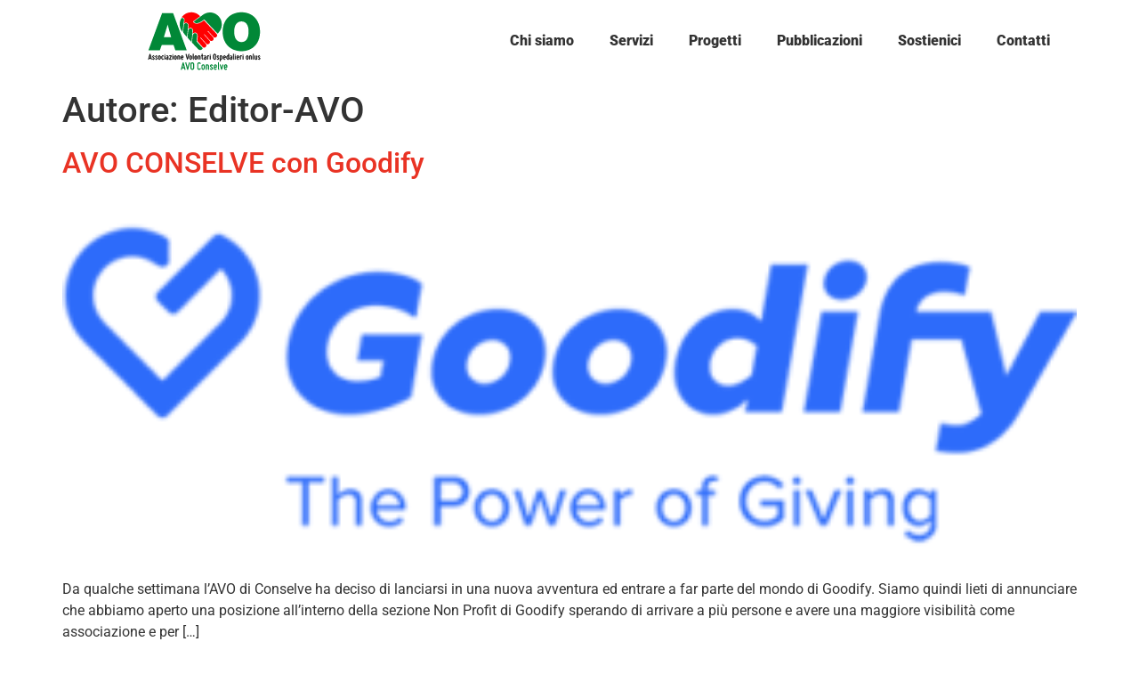

--- FILE ---
content_type: text/html; charset=UTF-8
request_url: https://avoconselve.it/author/editor-avo/
body_size: 12156
content:
<!doctype html>
<html lang="it-IT">
<head>
	<meta charset="UTF-8">
	<meta name="viewport" content="width=device-width, initial-scale=1">
	<link rel="profile" href="https://gmpg.org/xfn/11">
	<title>Editor-AVO &#8211; AVO CONSELVE</title>
<meta name='robots' content='max-image-preview:large' />
<script id="cookieyes" type="text/javascript" src="https://cdn-cookieyes.com/client_data/5b9a0dd88513f18342c98414/script.js"></script><link rel="alternate" type="application/rss+xml" title="AVO CONSELVE &raquo; Feed" href="https://avoconselve.it/feed/" />
<link rel="alternate" type="application/rss+xml" title="AVO CONSELVE &raquo; Feed dei commenti" href="https://avoconselve.it/comments/feed/" />
<link rel="alternate" type="application/rss+xml" title="AVO CONSELVE &raquo; Articoli per il feed Editor-AVO" href="https://avoconselve.it/author/editor-avo/feed/" />
<style id='wp-img-auto-sizes-contain-inline-css'>
img:is([sizes=auto i],[sizes^="auto," i]){contain-intrinsic-size:3000px 1500px}
/*# sourceURL=wp-img-auto-sizes-contain-inline-css */
</style>
<style id='wp-emoji-styles-inline-css'>

	img.wp-smiley, img.emoji {
		display: inline !important;
		border: none !important;
		box-shadow: none !important;
		height: 1em !important;
		width: 1em !important;
		margin: 0 0.07em !important;
		vertical-align: -0.1em !important;
		background: none !important;
		padding: 0 !important;
	}
/*# sourceURL=wp-emoji-styles-inline-css */
</style>
<link rel='stylesheet' id='wp-block-library-css' href='https://avoconselve.it/wp-includes/css/dist/block-library/style.min.css?ver=6.9' media='all' />
<style id='global-styles-inline-css'>
:root{--wp--preset--aspect-ratio--square: 1;--wp--preset--aspect-ratio--4-3: 4/3;--wp--preset--aspect-ratio--3-4: 3/4;--wp--preset--aspect-ratio--3-2: 3/2;--wp--preset--aspect-ratio--2-3: 2/3;--wp--preset--aspect-ratio--16-9: 16/9;--wp--preset--aspect-ratio--9-16: 9/16;--wp--preset--color--black: #000000;--wp--preset--color--cyan-bluish-gray: #abb8c3;--wp--preset--color--white: #ffffff;--wp--preset--color--pale-pink: #f78da7;--wp--preset--color--vivid-red: #cf2e2e;--wp--preset--color--luminous-vivid-orange: #ff6900;--wp--preset--color--luminous-vivid-amber: #fcb900;--wp--preset--color--light-green-cyan: #7bdcb5;--wp--preset--color--vivid-green-cyan: #00d084;--wp--preset--color--pale-cyan-blue: #8ed1fc;--wp--preset--color--vivid-cyan-blue: #0693e3;--wp--preset--color--vivid-purple: #9b51e0;--wp--preset--gradient--vivid-cyan-blue-to-vivid-purple: linear-gradient(135deg,rgb(6,147,227) 0%,rgb(155,81,224) 100%);--wp--preset--gradient--light-green-cyan-to-vivid-green-cyan: linear-gradient(135deg,rgb(122,220,180) 0%,rgb(0,208,130) 100%);--wp--preset--gradient--luminous-vivid-amber-to-luminous-vivid-orange: linear-gradient(135deg,rgb(252,185,0) 0%,rgb(255,105,0) 100%);--wp--preset--gradient--luminous-vivid-orange-to-vivid-red: linear-gradient(135deg,rgb(255,105,0) 0%,rgb(207,46,46) 100%);--wp--preset--gradient--very-light-gray-to-cyan-bluish-gray: linear-gradient(135deg,rgb(238,238,238) 0%,rgb(169,184,195) 100%);--wp--preset--gradient--cool-to-warm-spectrum: linear-gradient(135deg,rgb(74,234,220) 0%,rgb(151,120,209) 20%,rgb(207,42,186) 40%,rgb(238,44,130) 60%,rgb(251,105,98) 80%,rgb(254,248,76) 100%);--wp--preset--gradient--blush-light-purple: linear-gradient(135deg,rgb(255,206,236) 0%,rgb(152,150,240) 100%);--wp--preset--gradient--blush-bordeaux: linear-gradient(135deg,rgb(254,205,165) 0%,rgb(254,45,45) 50%,rgb(107,0,62) 100%);--wp--preset--gradient--luminous-dusk: linear-gradient(135deg,rgb(255,203,112) 0%,rgb(199,81,192) 50%,rgb(65,88,208) 100%);--wp--preset--gradient--pale-ocean: linear-gradient(135deg,rgb(255,245,203) 0%,rgb(182,227,212) 50%,rgb(51,167,181) 100%);--wp--preset--gradient--electric-grass: linear-gradient(135deg,rgb(202,248,128) 0%,rgb(113,206,126) 100%);--wp--preset--gradient--midnight: linear-gradient(135deg,rgb(2,3,129) 0%,rgb(40,116,252) 100%);--wp--preset--font-size--small: 13px;--wp--preset--font-size--medium: 20px;--wp--preset--font-size--large: 36px;--wp--preset--font-size--x-large: 42px;--wp--preset--spacing--20: 0.44rem;--wp--preset--spacing--30: 0.67rem;--wp--preset--spacing--40: 1rem;--wp--preset--spacing--50: 1.5rem;--wp--preset--spacing--60: 2.25rem;--wp--preset--spacing--70: 3.38rem;--wp--preset--spacing--80: 5.06rem;--wp--preset--shadow--natural: 6px 6px 9px rgba(0, 0, 0, 0.2);--wp--preset--shadow--deep: 12px 12px 50px rgba(0, 0, 0, 0.4);--wp--preset--shadow--sharp: 6px 6px 0px rgba(0, 0, 0, 0.2);--wp--preset--shadow--outlined: 6px 6px 0px -3px rgb(255, 255, 255), 6px 6px rgb(0, 0, 0);--wp--preset--shadow--crisp: 6px 6px 0px rgb(0, 0, 0);}:root { --wp--style--global--content-size: 800px;--wp--style--global--wide-size: 1200px; }:where(body) { margin: 0; }.wp-site-blocks > .alignleft { float: left; margin-right: 2em; }.wp-site-blocks > .alignright { float: right; margin-left: 2em; }.wp-site-blocks > .aligncenter { justify-content: center; margin-left: auto; margin-right: auto; }:where(.wp-site-blocks) > * { margin-block-start: 24px; margin-block-end: 0; }:where(.wp-site-blocks) > :first-child { margin-block-start: 0; }:where(.wp-site-blocks) > :last-child { margin-block-end: 0; }:root { --wp--style--block-gap: 24px; }:root :where(.is-layout-flow) > :first-child{margin-block-start: 0;}:root :where(.is-layout-flow) > :last-child{margin-block-end: 0;}:root :where(.is-layout-flow) > *{margin-block-start: 24px;margin-block-end: 0;}:root :where(.is-layout-constrained) > :first-child{margin-block-start: 0;}:root :where(.is-layout-constrained) > :last-child{margin-block-end: 0;}:root :where(.is-layout-constrained) > *{margin-block-start: 24px;margin-block-end: 0;}:root :where(.is-layout-flex){gap: 24px;}:root :where(.is-layout-grid){gap: 24px;}.is-layout-flow > .alignleft{float: left;margin-inline-start: 0;margin-inline-end: 2em;}.is-layout-flow > .alignright{float: right;margin-inline-start: 2em;margin-inline-end: 0;}.is-layout-flow > .aligncenter{margin-left: auto !important;margin-right: auto !important;}.is-layout-constrained > .alignleft{float: left;margin-inline-start: 0;margin-inline-end: 2em;}.is-layout-constrained > .alignright{float: right;margin-inline-start: 2em;margin-inline-end: 0;}.is-layout-constrained > .aligncenter{margin-left: auto !important;margin-right: auto !important;}.is-layout-constrained > :where(:not(.alignleft):not(.alignright):not(.alignfull)){max-width: var(--wp--style--global--content-size);margin-left: auto !important;margin-right: auto !important;}.is-layout-constrained > .alignwide{max-width: var(--wp--style--global--wide-size);}body .is-layout-flex{display: flex;}.is-layout-flex{flex-wrap: wrap;align-items: center;}.is-layout-flex > :is(*, div){margin: 0;}body .is-layout-grid{display: grid;}.is-layout-grid > :is(*, div){margin: 0;}body{padding-top: 0px;padding-right: 0px;padding-bottom: 0px;padding-left: 0px;}a:where(:not(.wp-element-button)){text-decoration: underline;}:root :where(.wp-element-button, .wp-block-button__link){background-color: #32373c;border-width: 0;color: #fff;font-family: inherit;font-size: inherit;font-style: inherit;font-weight: inherit;letter-spacing: inherit;line-height: inherit;padding-top: calc(0.667em + 2px);padding-right: calc(1.333em + 2px);padding-bottom: calc(0.667em + 2px);padding-left: calc(1.333em + 2px);text-decoration: none;text-transform: inherit;}.has-black-color{color: var(--wp--preset--color--black) !important;}.has-cyan-bluish-gray-color{color: var(--wp--preset--color--cyan-bluish-gray) !important;}.has-white-color{color: var(--wp--preset--color--white) !important;}.has-pale-pink-color{color: var(--wp--preset--color--pale-pink) !important;}.has-vivid-red-color{color: var(--wp--preset--color--vivid-red) !important;}.has-luminous-vivid-orange-color{color: var(--wp--preset--color--luminous-vivid-orange) !important;}.has-luminous-vivid-amber-color{color: var(--wp--preset--color--luminous-vivid-amber) !important;}.has-light-green-cyan-color{color: var(--wp--preset--color--light-green-cyan) !important;}.has-vivid-green-cyan-color{color: var(--wp--preset--color--vivid-green-cyan) !important;}.has-pale-cyan-blue-color{color: var(--wp--preset--color--pale-cyan-blue) !important;}.has-vivid-cyan-blue-color{color: var(--wp--preset--color--vivid-cyan-blue) !important;}.has-vivid-purple-color{color: var(--wp--preset--color--vivid-purple) !important;}.has-black-background-color{background-color: var(--wp--preset--color--black) !important;}.has-cyan-bluish-gray-background-color{background-color: var(--wp--preset--color--cyan-bluish-gray) !important;}.has-white-background-color{background-color: var(--wp--preset--color--white) !important;}.has-pale-pink-background-color{background-color: var(--wp--preset--color--pale-pink) !important;}.has-vivid-red-background-color{background-color: var(--wp--preset--color--vivid-red) !important;}.has-luminous-vivid-orange-background-color{background-color: var(--wp--preset--color--luminous-vivid-orange) !important;}.has-luminous-vivid-amber-background-color{background-color: var(--wp--preset--color--luminous-vivid-amber) !important;}.has-light-green-cyan-background-color{background-color: var(--wp--preset--color--light-green-cyan) !important;}.has-vivid-green-cyan-background-color{background-color: var(--wp--preset--color--vivid-green-cyan) !important;}.has-pale-cyan-blue-background-color{background-color: var(--wp--preset--color--pale-cyan-blue) !important;}.has-vivid-cyan-blue-background-color{background-color: var(--wp--preset--color--vivid-cyan-blue) !important;}.has-vivid-purple-background-color{background-color: var(--wp--preset--color--vivid-purple) !important;}.has-black-border-color{border-color: var(--wp--preset--color--black) !important;}.has-cyan-bluish-gray-border-color{border-color: var(--wp--preset--color--cyan-bluish-gray) !important;}.has-white-border-color{border-color: var(--wp--preset--color--white) !important;}.has-pale-pink-border-color{border-color: var(--wp--preset--color--pale-pink) !important;}.has-vivid-red-border-color{border-color: var(--wp--preset--color--vivid-red) !important;}.has-luminous-vivid-orange-border-color{border-color: var(--wp--preset--color--luminous-vivid-orange) !important;}.has-luminous-vivid-amber-border-color{border-color: var(--wp--preset--color--luminous-vivid-amber) !important;}.has-light-green-cyan-border-color{border-color: var(--wp--preset--color--light-green-cyan) !important;}.has-vivid-green-cyan-border-color{border-color: var(--wp--preset--color--vivid-green-cyan) !important;}.has-pale-cyan-blue-border-color{border-color: var(--wp--preset--color--pale-cyan-blue) !important;}.has-vivid-cyan-blue-border-color{border-color: var(--wp--preset--color--vivid-cyan-blue) !important;}.has-vivid-purple-border-color{border-color: var(--wp--preset--color--vivid-purple) !important;}.has-vivid-cyan-blue-to-vivid-purple-gradient-background{background: var(--wp--preset--gradient--vivid-cyan-blue-to-vivid-purple) !important;}.has-light-green-cyan-to-vivid-green-cyan-gradient-background{background: var(--wp--preset--gradient--light-green-cyan-to-vivid-green-cyan) !important;}.has-luminous-vivid-amber-to-luminous-vivid-orange-gradient-background{background: var(--wp--preset--gradient--luminous-vivid-amber-to-luminous-vivid-orange) !important;}.has-luminous-vivid-orange-to-vivid-red-gradient-background{background: var(--wp--preset--gradient--luminous-vivid-orange-to-vivid-red) !important;}.has-very-light-gray-to-cyan-bluish-gray-gradient-background{background: var(--wp--preset--gradient--very-light-gray-to-cyan-bluish-gray) !important;}.has-cool-to-warm-spectrum-gradient-background{background: var(--wp--preset--gradient--cool-to-warm-spectrum) !important;}.has-blush-light-purple-gradient-background{background: var(--wp--preset--gradient--blush-light-purple) !important;}.has-blush-bordeaux-gradient-background{background: var(--wp--preset--gradient--blush-bordeaux) !important;}.has-luminous-dusk-gradient-background{background: var(--wp--preset--gradient--luminous-dusk) !important;}.has-pale-ocean-gradient-background{background: var(--wp--preset--gradient--pale-ocean) !important;}.has-electric-grass-gradient-background{background: var(--wp--preset--gradient--electric-grass) !important;}.has-midnight-gradient-background{background: var(--wp--preset--gradient--midnight) !important;}.has-small-font-size{font-size: var(--wp--preset--font-size--small) !important;}.has-medium-font-size{font-size: var(--wp--preset--font-size--medium) !important;}.has-large-font-size{font-size: var(--wp--preset--font-size--large) !important;}.has-x-large-font-size{font-size: var(--wp--preset--font-size--x-large) !important;}
:root :where(.wp-block-pullquote){font-size: 1.5em;line-height: 1.6;}
/*# sourceURL=global-styles-inline-css */
</style>
<link rel='stylesheet' id='hello-elementor-theme-style-css' href='https://avoconselve.it/wp-content/themes/hello-elementor/assets/css/theme.css?ver=3.4.6' media='all' />
<link rel='stylesheet' id='hello-elementor-child-style-css' href='https://avoconselve.it/wp-content/themes/hello-theme-child-master/style.css?ver=1.0.0' media='all' />
<link rel='stylesheet' id='hello-elementor-css' href='https://avoconselve.it/wp-content/themes/hello-elementor/assets/css/reset.css?ver=3.4.6' media='all' />
<link rel='stylesheet' id='hello-elementor-header-footer-css' href='https://avoconselve.it/wp-content/themes/hello-elementor/assets/css/header-footer.css?ver=3.4.6' media='all' />
<link rel='stylesheet' id='elementor-frontend-css' href='https://avoconselve.it/wp-content/plugins/elementor/assets/css/frontend.min.css?ver=3.33.6' media='all' />
<link rel='stylesheet' id='widget-image-css' href='https://avoconselve.it/wp-content/plugins/elementor/assets/css/widget-image.min.css?ver=3.33.6' media='all' />
<link rel='stylesheet' id='widget-nav-menu-css' href='https://avoconselve.it/wp-content/plugins/elementor-pro/assets/css/widget-nav-menu.min.css?ver=3.33.2' media='all' />
<link rel='stylesheet' id='e-sticky-css' href='https://avoconselve.it/wp-content/plugins/elementor-pro/assets/css/modules/sticky.min.css?ver=3.33.2' media='all' />
<link rel='stylesheet' id='widget-heading-css' href='https://avoconselve.it/wp-content/plugins/elementor/assets/css/widget-heading.min.css?ver=3.33.6' media='all' />
<link rel='stylesheet' id='e-shapes-css' href='https://avoconselve.it/wp-content/plugins/elementor/assets/css/conditionals/shapes.min.css?ver=3.33.6' media='all' />
<link rel='stylesheet' id='elementor-icons-css' href='https://avoconselve.it/wp-content/plugins/elementor/assets/lib/eicons/css/elementor-icons.min.css?ver=5.44.0' media='all' />
<link rel='stylesheet' id='elementor-post-5-css' href='https://avoconselve.it/wp-content/uploads/elementor/css/post-5.css?ver=1769058628' media='all' />
<link rel='stylesheet' id='uael-frontend-css' href='https://avoconselve.it/wp-content/plugins/ultimate-elementor/assets/min-css/uael-frontend.min.css?ver=1.42.3' media='all' />
<link rel='stylesheet' id='uael-teammember-social-icons-css' href='https://avoconselve.it/wp-content/plugins/elementor/assets/css/widget-social-icons.min.css?ver=3.24.0' media='all' />
<link rel='stylesheet' id='uael-social-share-icons-brands-css' href='https://avoconselve.it/wp-content/plugins/elementor/assets/lib/font-awesome/css/brands.css?ver=5.15.3' media='all' />
<link rel='stylesheet' id='uael-social-share-icons-fontawesome-css' href='https://avoconselve.it/wp-content/plugins/elementor/assets/lib/font-awesome/css/fontawesome.css?ver=5.15.3' media='all' />
<link rel='stylesheet' id='uael-nav-menu-icons-css' href='https://avoconselve.it/wp-content/plugins/elementor/assets/lib/font-awesome/css/solid.css?ver=5.15.3' media='all' />
<link rel='stylesheet' id='elementor-post-37-css' href='https://avoconselve.it/wp-content/uploads/elementor/css/post-37.css?ver=1769058628' media='all' />
<link rel='stylesheet' id='elementor-post-52-css' href='https://avoconselve.it/wp-content/uploads/elementor/css/post-52.css?ver=1769058628' media='all' />
<link rel='stylesheet' id='elementor-gf-local-roboto-css' href='https://avoconselve.it/wp-content/uploads/elementor/google-fonts/css/roboto.css?ver=1753446060' media='all' />
<link rel='stylesheet' id='elementor-gf-local-robotoslab-css' href='https://avoconselve.it/wp-content/uploads/elementor/google-fonts/css/robotoslab.css?ver=1753446064' media='all' />
<link rel='stylesheet' id='elementor-icons-shared-0-css' href='https://avoconselve.it/wp-content/plugins/elementor/assets/lib/font-awesome/css/fontawesome.min.css?ver=5.15.3' media='all' />
<link rel='stylesheet' id='elementor-icons-fa-solid-css' href='https://avoconselve.it/wp-content/plugins/elementor/assets/lib/font-awesome/css/solid.min.css?ver=5.15.3' media='all' />
<script src="https://avoconselve.it/wp-includes/js/jquery/jquery.min.js?ver=3.7.1" id="jquery-core-js"></script>
<script src="https://avoconselve.it/wp-includes/js/jquery/jquery-migrate.min.js?ver=3.4.1" id="jquery-migrate-js"></script>
<link rel="https://api.w.org/" href="https://avoconselve.it/wp-json/" /><link rel="alternate" title="JSON" type="application/json" href="https://avoconselve.it/wp-json/wp/v2/users/2" /><link rel="EditURI" type="application/rsd+xml" title="RSD" href="https://avoconselve.it/xmlrpc.php?rsd" />
<meta name="generator" content="WordPress 6.9" />
<meta name="generator" content="Elementor 3.33.6; features: additional_custom_breakpoints; settings: css_print_method-external, google_font-enabled, font_display-auto">
<!-- Global site tag (gtag.js) - Google Analytics -->
<script async src="https://www.googletagmanager.com/gtag/js?id=G-8BKP31QQ7D"></script>
<script>
  window.dataLayer = window.dataLayer || [];
  function gtag(){dataLayer.push(arguments);}
  gtag('js', new Date());

  gtag('config', 'G-8BKP31QQ7D');
</script>
			<style>
				.e-con.e-parent:nth-of-type(n+4):not(.e-lazyloaded):not(.e-no-lazyload),
				.e-con.e-parent:nth-of-type(n+4):not(.e-lazyloaded):not(.e-no-lazyload) * {
					background-image: none !important;
				}
				@media screen and (max-height: 1024px) {
					.e-con.e-parent:nth-of-type(n+3):not(.e-lazyloaded):not(.e-no-lazyload),
					.e-con.e-parent:nth-of-type(n+3):not(.e-lazyloaded):not(.e-no-lazyload) * {
						background-image: none !important;
					}
				}
				@media screen and (max-height: 640px) {
					.e-con.e-parent:nth-of-type(n+2):not(.e-lazyloaded):not(.e-no-lazyload),
					.e-con.e-parent:nth-of-type(n+2):not(.e-lazyloaded):not(.e-no-lazyload) * {
						background-image: none !important;
					}
				}
			</style>
			<link rel="icon" href="https://avoconselve.it/wp-content/uploads/cropped-cropped-favicon-32x32.png" sizes="32x32" />
<link rel="icon" href="https://avoconselve.it/wp-content/uploads/cropped-cropped-favicon-192x192.png" sizes="192x192" />
<link rel="apple-touch-icon" href="https://avoconselve.it/wp-content/uploads/cropped-cropped-favicon-180x180.png" />
<meta name="msapplication-TileImage" content="https://avoconselve.it/wp-content/uploads/cropped-cropped-favicon-270x270.png" />
</head>
<body class="archive author author-editor-avo author-2 wp-custom-logo wp-embed-responsive wp-theme-hello-elementor wp-child-theme-hello-theme-child-master hello-elementor-default elementor-default elementor-kit-5">


<a class="skip-link screen-reader-text" href="#content">Vai al contenuto</a>

		<header data-elementor-type="header" data-elementor-id="37" class="elementor elementor-37 elementor-location-header" data-elementor-post-type="elementor_library">
					<section class="elementor-section elementor-top-section elementor-element elementor-element-d621e18 elementor-section-height-min-height elementor-section-boxed elementor-section-height-default elementor-section-items-middle" data-id="d621e18" data-element_type="section" data-settings="{&quot;background_background&quot;:&quot;classic&quot;,&quot;sticky&quot;:&quot;top&quot;,&quot;sticky_on&quot;:[&quot;desktop&quot;,&quot;tablet&quot;,&quot;mobile&quot;],&quot;sticky_offset&quot;:0,&quot;sticky_effects_offset&quot;:0,&quot;sticky_anchor_link_offset&quot;:0}">
						<div class="elementor-container elementor-column-gap-default">
					<div class="elementor-column elementor-col-50 elementor-top-column elementor-element elementor-element-a001d7d" data-id="a001d7d" data-element_type="column">
			<div class="elementor-widget-wrap elementor-element-populated">
						<div class="elementor-element elementor-element-48f8b3e3 elementor-widget elementor-widget-theme-site-logo elementor-widget-image" data-id="48f8b3e3" data-element_type="widget" data-widget_type="theme-site-logo.default">
				<div class="elementor-widget-container">
											<a href="https://avoconselve.it">
			<img fetchpriority="high" width="720" height="383" src="https://avoconselve.it/wp-content/uploads/AVO-CONSELVE.svg" class="attachment-full size-full wp-image-14" alt="" />				</a>
											</div>
				</div>
					</div>
		</div>
				<div class="elementor-column elementor-col-50 elementor-top-column elementor-element elementor-element-d67beb3" data-id="d67beb3" data-element_type="column">
			<div class="elementor-widget-wrap elementor-element-populated">
						<div class="elementor-element elementor-element-ccc4292 elementor-nav-menu__align-end elementor-nav-menu--stretch elementor-nav-menu__text-align-center elementor-nav-menu--dropdown-tablet elementor-nav-menu--toggle elementor-nav-menu--burger elementor-widget elementor-widget-nav-menu" data-id="ccc4292" data-element_type="widget" data-settings="{&quot;full_width&quot;:&quot;stretch&quot;,&quot;layout&quot;:&quot;horizontal&quot;,&quot;submenu_icon&quot;:{&quot;value&quot;:&quot;&lt;i class=\&quot;fas fa-caret-down\&quot; aria-hidden=\&quot;true\&quot;&gt;&lt;\/i&gt;&quot;,&quot;library&quot;:&quot;fa-solid&quot;},&quot;toggle&quot;:&quot;burger&quot;}" data-widget_type="nav-menu.default">
				<div class="elementor-widget-container">
								<nav aria-label="Menu" class="elementor-nav-menu--main elementor-nav-menu__container elementor-nav-menu--layout-horizontal e--pointer-none">
				<ul id="menu-1-ccc4292" class="elementor-nav-menu"><li class="menu-item menu-item-type-post_type menu-item-object-page menu-item-35"><a href="https://avoconselve.it/chi-siamo/" class="elementor-item">Chi siamo</a></li>
<li class="menu-item menu-item-type-post_type menu-item-object-page menu-item-31"><a href="https://avoconselve.it/servizi/" class="elementor-item">Servizi</a></li>
<li class="menu-item menu-item-type-post_type menu-item-object-page menu-item-33"><a href="https://avoconselve.it/progetti/" class="elementor-item">Progetti</a></li>
<li class="menu-item menu-item-type-post_type menu-item-object-page menu-item-32"><a href="https://avoconselve.it/pubblicazioni/" class="elementor-item">Pubblicazioni</a></li>
<li class="menu-item menu-item-type-post_type menu-item-object-page menu-item-36"><a href="https://avoconselve.it/5x1000/" class="elementor-item">Sostienici</a></li>
<li class="menu-item menu-item-type-post_type menu-item-object-page menu-item-34"><a href="https://avoconselve.it/contatti/" class="elementor-item">Contatti</a></li>
</ul>			</nav>
					<div class="elementor-menu-toggle" role="button" tabindex="0" aria-label="Menu di commutazione" aria-expanded="false">
			<i aria-hidden="true" role="presentation" class="elementor-menu-toggle__icon--open eicon-menu-bar"></i><i aria-hidden="true" role="presentation" class="elementor-menu-toggle__icon--close eicon-close"></i>		</div>
					<nav class="elementor-nav-menu--dropdown elementor-nav-menu__container" aria-hidden="true">
				<ul id="menu-2-ccc4292" class="elementor-nav-menu"><li class="menu-item menu-item-type-post_type menu-item-object-page menu-item-35"><a href="https://avoconselve.it/chi-siamo/" class="elementor-item" tabindex="-1">Chi siamo</a></li>
<li class="menu-item menu-item-type-post_type menu-item-object-page menu-item-31"><a href="https://avoconselve.it/servizi/" class="elementor-item" tabindex="-1">Servizi</a></li>
<li class="menu-item menu-item-type-post_type menu-item-object-page menu-item-33"><a href="https://avoconselve.it/progetti/" class="elementor-item" tabindex="-1">Progetti</a></li>
<li class="menu-item menu-item-type-post_type menu-item-object-page menu-item-32"><a href="https://avoconselve.it/pubblicazioni/" class="elementor-item" tabindex="-1">Pubblicazioni</a></li>
<li class="menu-item menu-item-type-post_type menu-item-object-page menu-item-36"><a href="https://avoconselve.it/5x1000/" class="elementor-item" tabindex="-1">Sostienici</a></li>
<li class="menu-item menu-item-type-post_type menu-item-object-page menu-item-34"><a href="https://avoconselve.it/contatti/" class="elementor-item" tabindex="-1">Contatti</a></li>
</ul>			</nav>
						</div>
				</div>
					</div>
		</div>
					</div>
		</section>
				</header>
		<main id="content" class="site-main">

			<div class="page-header">
			<h1 class="entry-title">Autore: <span>Editor-AVO</span></h1>		</div>
	
	<div class="page-content">
					<article class="post">
				<h2 class="entry-title"><a href="https://avoconselve.it/avo-conselve-con-goodify/">AVO CONSELVE con Goodify</a></h2><a href="https://avoconselve.it/avo-conselve-con-goodify/"><img width="300" height="112" src="https://avoconselve.it/wp-content/uploads/GDFY_iconlogo-slogan-300x112-1.png" class="attachment-large size-large wp-post-image" alt="" decoding="async" /></a><p>Da qualche settimana l&#8217;AVO di Conselve ha deciso di lanciarsi in una nuova avventura ed entrare a far parte del mondo di Goodify. Siamo quindi lieti di annunciare che abbiamo aperto una posizione all&#8217;interno della sezione Non Profit di Goodify sperando di arrivare a più persone e avere una maggiore visibilità come associazione e per [&hellip;]</p>
			</article>
					<article class="post">
				<h2 class="entry-title"><a href="https://avoconselve.it/pubblicazione-contributi-pubblici-ricevuti-nel-2024/">Pubblicazione Contributi Pubblici ricevuti nel 2024</a></h2><a href="https://avoconselve.it/pubblicazione-contributi-pubblici-ricevuti-nel-2024/"><img width="1024" height="686" src="https://avoconselve.it/wp-content/uploads/news-avo-conselve.jpeg" class="attachment-large size-large wp-post-image" alt="news avo conselve" decoding="async" srcset="https://avoconselve.it/wp-content/uploads/news-avo-conselve.jpeg 1024w, https://avoconselve.it/wp-content/uploads/news-avo-conselve-768x515.jpeg 768w" sizes="(max-width: 1024px) 100vw, 1024px" /></a><p>L’AVO di Conselve (C.F. 92073020288) pubblica adempiendo all’obbligo della Legge 124 del 2017 (artt. 125-129) un riepilogo dei contributi pubblici ricevuti nel corso del 2024. TOTALE CONTRIBUTI RICEVUTI € 44.621,42 + uso gratuito locali (vantaggio economico sotto forma di bene strumentale) così suddivisi:</p>
			</article>
					<article class="post">
				<h2 class="entry-title"><a href="https://avoconselve.it/pubblicazione-contributi-pubblici-ricevuti-nel-2023/">Pubblicazione Contributi Pubblici ricevuti nel 2023</a></h2><a href="https://avoconselve.it/pubblicazione-contributi-pubblici-ricevuti-nel-2023/"><img width="1024" height="686" src="https://avoconselve.it/wp-content/uploads/news-avo-conselve.jpeg" class="attachment-large size-large wp-post-image" alt="news avo conselve" decoding="async" srcset="https://avoconselve.it/wp-content/uploads/news-avo-conselve.jpeg 1024w, https://avoconselve.it/wp-content/uploads/news-avo-conselve-768x515.jpeg 768w" sizes="(max-width: 1024px) 100vw, 1024px" /></a><p>L’AVO di Conselve (C.F. 92073020288) pubblica adempiendo all’obbligo della Legge 124 del 2017 (artt. 125-129) un riepilogo dei contributi pubblici ricevuti nel corso del 2023. TOTALE CONTRIBUTI RICEVUTI € 42.992,42 + uso gratuito locali (vantaggio economico sotto forma di bene strumentale) così suddivisi:</p>
			</article>
					<article class="post">
				<h2 class="entry-title"><a href="https://avoconselve.it/pubblicazione-contributi-pubblici-ricevuti-nel-2022/">Pubblicazione Contributi Pubblici ricevuti nel 2022</a></h2><a href="https://avoconselve.it/pubblicazione-contributi-pubblici-ricevuti-nel-2022/"><img width="1024" height="686" src="https://avoconselve.it/wp-content/uploads/news-avo-conselve.jpeg" class="attachment-large size-large wp-post-image" alt="news avo conselve" decoding="async" srcset="https://avoconselve.it/wp-content/uploads/news-avo-conselve.jpeg 1024w, https://avoconselve.it/wp-content/uploads/news-avo-conselve-768x515.jpeg 768w" sizes="(max-width: 1024px) 100vw, 1024px" /></a><p>L’AVO di Conselve (C.F. 92073020288) pubblica adempiendo all’obbligo della Legge 124 del 2017 (artt. 125-129) un riepilogo dei contributi pubblici ricevuti nel corso del 2022. TOTALE CONTRIBUTI RICEVUTI € 41.119,44 + uso gratuito locali (vantaggio economico sotto forma di bene strumentale) così suddivisi:</p>
			</article>
					<article class="post">
				<h2 class="entry-title"><a href="https://avoconselve.it/ricerca-educatore-e-o-terapista-occupazionale/">Ricerca Educatore e/o Terapista Occupazionale</a></h2><a href="https://avoconselve.it/ricerca-educatore-e-o-terapista-occupazionale/"><img width="1024" height="576" src="https://avoconselve.it/wp-content/uploads/anziani-alzheimer-avo.jpeg" class="attachment-large size-large wp-post-image" alt="anziani alzheimer avo" decoding="async" srcset="https://avoconselve.it/wp-content/uploads/anziani-alzheimer-avo.jpeg 1024w, https://avoconselve.it/wp-content/uploads/anziani-alzheimer-avo-768x432.jpeg 768w" sizes="(max-width: 1024px) 100vw, 1024px" /></a><p>La nostra associazione sta cercando professionisti con Partita Iva per collaborazione nelle attività svolte nei Centri Sollievo dedicati alle persone con Alzheimer in fase lieve. L&#8217;obiettivo dei Centri Sollievo è la stimolazione cognitiva e il benessere degli utenti che vi partecipano. Cerchiamo un professionista che abbia una laurea come Educatore o Terapista Occupazionale e che [&hellip;]</p>
			</article>
					<article class="post">
				<h2 class="entry-title"><a href="https://avoconselve.it/pubblicazione-contributi-pubblici-ricevuti-nel-2021/">Pubblicazione Contributi Pubblici ricevuti nel 2021</a></h2><a href="https://avoconselve.it/pubblicazione-contributi-pubblici-ricevuti-nel-2021/"><img width="1024" height="686" src="https://avoconselve.it/wp-content/uploads/news-avo-conselve.jpeg" class="attachment-large size-large wp-post-image" alt="news avo conselve" decoding="async" srcset="https://avoconselve.it/wp-content/uploads/news-avo-conselve.jpeg 1024w, https://avoconselve.it/wp-content/uploads/news-avo-conselve-768x515.jpeg 768w" sizes="(max-width: 1024px) 100vw, 1024px" /></a><p>L’AVO di Conselve (C.F. 92073020288) pubblica adempiendo all’obbligo della Legge 124 del 2017 (artt. 125-129) un riepilogo dei contributi pubblici ricevuti nel corso del 2021. TOTALE CONTRIBUTI RICEVUTI € 49.891,53 + uso gratuito locali (vantaggio economico sotto forma di bene strumentale) così suddivisi: INCASSO 5X1000: € 269,35 incassati in data 29/10/2021 A.ULSS 6 (C.F. 00349050286): [&hellip;]</p>
			</article>
			</div>

	
</main>
		<footer data-elementor-type="footer" data-elementor-id="52" class="elementor elementor-52 elementor-location-footer" data-elementor-post-type="elementor_library">
					<section class="elementor-section elementor-top-section elementor-element elementor-element-23757f0a elementor-section-boxed elementor-section-height-default elementor-section-height-default" data-id="23757f0a" data-element_type="section" data-settings="{&quot;background_background&quot;:&quot;classic&quot;,&quot;shape_divider_top&quot;:&quot;waves&quot;,&quot;shape_divider_top_negative&quot;:&quot;yes&quot;}">
					<div class="elementor-shape elementor-shape-top" aria-hidden="true" data-negative="true">
			<svg xmlns="http://www.w3.org/2000/svg" viewBox="0 0 1000 100" preserveAspectRatio="none">
	<path class="elementor-shape-fill" d="M790.5,93.1c-59.3-5.3-116.8-18-192.6-50c-29.6-12.7-76.9-31-100.5-35.9c-23.6-4.9-52.6-7.8-75.5-5.3
	c-10.2,1.1-22.6,1.4-50.1,7.4c-27.2,6.3-58.2,16.6-79.4,24.7c-41.3,15.9-94.9,21.9-134,22.6C72,58.2,0,25.8,0,25.8V100h1000V65.3
	c0,0-51.5,19.4-106.2,25.7C839.5,97,814.1,95.2,790.5,93.1z"/>
</svg>		</div>
					<div class="elementor-container elementor-column-gap-default">
					<div class="elementor-column elementor-col-25 elementor-top-column elementor-element elementor-element-2a6b8ebe" data-id="2a6b8ebe" data-element_type="column">
			<div class="elementor-widget-wrap elementor-element-populated">
						<div class="elementor-element elementor-element-5a1171b9 elementor-widget elementor-widget-theme-site-logo elementor-widget-image" data-id="5a1171b9" data-element_type="widget" data-widget_type="theme-site-logo.default">
				<div class="elementor-widget-container">
											<a href="https://avoconselve.it">
			<img width="720" height="383" src="https://avoconselve.it/wp-content/uploads/AVO-CONSELVE.svg" class="attachment-full size-full wp-image-14" alt="" />				</a>
											</div>
				</div>
				<div class="elementor-element elementor-element-db11c1a elementor-widget elementor-widget-heading" data-id="db11c1a" data-element_type="widget" data-widget_type="heading.default">
				<div class="elementor-widget-container">
					<span class="elementor-heading-title elementor-size-default">© 2026 Avoconselve All Rights Reserved</span>				</div>
				</div>
					</div>
		</div>
				<div class="elementor-column elementor-col-25 elementor-top-column elementor-element elementor-element-4214a6b" data-id="4214a6b" data-element_type="column">
			<div class="elementor-widget-wrap elementor-element-populated">
						<div class="elementor-element elementor-element-2ac55f0 elementor-widget elementor-widget-heading" data-id="2ac55f0" data-element_type="widget" data-widget_type="heading.default">
				<div class="elementor-widget-container">
					<h4 class="elementor-heading-title elementor-size-default">Dove siamo</h4>				</div>
				</div>
				<div class="elementor-element elementor-element-8a2dde0 elementor-widget elementor-widget-text-editor" data-id="8a2dde0" data-element_type="widget" data-widget_type="text-editor.default">
				<div class="elementor-widget-container">
									<p>Via V. Emanuele II, 22<br />c/o Ospedale Civile<br />35026 Conselve (PD)</p><div class="textwidget"><p><strong><a href="/informativa-privacy">Informativa sulla privacy</a></strong></p></div>								</div>
				</div>
					</div>
		</div>
				<div class="elementor-column elementor-col-25 elementor-top-column elementor-element elementor-element-764ebcf7" data-id="764ebcf7" data-element_type="column">
			<div class="elementor-widget-wrap elementor-element-populated">
						<div class="elementor-element elementor-element-b27946c elementor-widget elementor-widget-heading" data-id="b27946c" data-element_type="widget" data-widget_type="heading.default">
				<div class="elementor-widget-container">
					<h4 class="elementor-heading-title elementor-size-default">Contatti</h4>				</div>
				</div>
				<div class="elementor-element elementor-element-3f48069 elementor-widget elementor-widget-text-editor" data-id="3f48069" data-element_type="widget" data-widget_type="text-editor.default">
				<div class="elementor-widget-container">
									<p><strong>Tel: </strong>049 9598137<br /><strong>Cell:</strong> 348 5390157<br /><strong>Fax: </strong>049 9598180<br /><strong>E-mail</strong>: <a href="mailto:avoconselve@libero.it"><strong>avoconselve@libero.it</strong></a></p>								</div>
				</div>
					</div>
		</div>
				<div class="elementor-column elementor-col-25 elementor-top-column elementor-element elementor-element-74c34dba" data-id="74c34dba" data-element_type="column">
			<div class="elementor-widget-wrap elementor-element-populated">
						<div class="elementor-element elementor-element-081cd91 elementor-widget elementor-widget-heading" data-id="081cd91" data-element_type="widget" data-widget_type="heading.default">
				<div class="elementor-widget-container">
					<h4 class="elementor-heading-title elementor-size-default">Donazioni</h4>				</div>
				</div>
				<div class="elementor-element elementor-element-3ec3ae7 elementor-widget elementor-widget-image" data-id="3ec3ae7" data-element_type="widget" data-widget_type="image.default">
				<div class="elementor-widget-container">
																<a href="https://me.goodify.com/dona-vinci?recipientId=vulqgmiisxqes1gr61sq8as628hsxtet" target="_blank">
							<img width="300" height="112" src="https://avoconselve.it/wp-content/uploads/GDFY_iconlogo-slogan-300x112-1.png" class="attachment-full size-full wp-image-5487" alt="" />								</a>
															</div>
				</div>
				<div class="elementor-element elementor-element-cc1ae7f elementor-mobile-align-center elementor-widget elementor-widget-button" data-id="cc1ae7f" data-element_type="widget" data-widget_type="button.default">
				<div class="elementor-widget-container">
									<div class="elementor-button-wrapper">
					<a class="elementor-button elementor-button-link elementor-size-sm" href="/5x1000">
						<span class="elementor-button-content-wrapper">
						<span class="elementor-button-icon">
				<i aria-hidden="true" class="fas fa-hand-holding-heart"></i>			</span>
									<span class="elementor-button-text">Sostienici</span>
					</span>
					</a>
				</div>
								</div>
				</div>
					</div>
		</div>
					</div>
		</section>
				</footer>
		
<script type="speculationrules">
{"prefetch":[{"source":"document","where":{"and":[{"href_matches":"/*"},{"not":{"href_matches":["/wp-*.php","/wp-admin/*","/wp-content/uploads/*","/wp-content/*","/wp-content/plugins/*","/wp-content/themes/hello-theme-child-master/*","/wp-content/themes/hello-elementor/*","/*\\?(.+)"]}},{"not":{"selector_matches":"a[rel~=\"nofollow\"]"}},{"not":{"selector_matches":".no-prefetch, .no-prefetch a"}}]},"eagerness":"conservative"}]}
</script>
				<script type="text/javascript">
				(function() {
					// Global page view and session tracking for UAEL Modal Popup feature
					try {
						// Session tracking: increment if this is a new session
						
						// Check if any popup on this page uses current page tracking
						var hasCurrentPageTracking = false;
						var currentPagePopups = [];
						// Check all modal popups on this page for current page tracking
						if (typeof jQuery !== 'undefined') {
							jQuery('.uael-modal-parent-wrapper').each(function() {
								var scope = jQuery(this).data('page-views-scope');
								var enabled = jQuery(this).data('page-views-enabled');
								var popupId = jQuery(this).attr('id').replace('-overlay', '');	
								if (enabled === 'yes' && scope === 'current') {
									hasCurrentPageTracking = true;
									currentPagePopups.push(popupId);
								}
							});
						}
						// Global tracking: ALWAYS increment if ANY popup on the site uses global tracking
												// Current page tracking: increment per-page counters
						if (hasCurrentPageTracking && currentPagePopups.length > 0) {
							var currentUrl = window.location.href;
							var urlKey = 'uael_page_views_' + btoa(currentUrl).replace(/[^a-zA-Z0-9]/g, '').substring(0, 50);
							var currentPageViews = parseInt(localStorage.getItem(urlKey) || '0');
							currentPageViews++;
							localStorage.setItem(urlKey, currentPageViews.toString());
							// Store URL mapping for each popup
							for (var i = 0; i < currentPagePopups.length; i++) {
								var popupUrlKey = 'uael_popup_' + currentPagePopups[i] + '_url_key';
								localStorage.setItem(popupUrlKey, urlKey);
							}
						}
					} catch (e) {
						// Silently fail if localStorage is not available
					}
				})();
				</script>
							<script>
				const lazyloadRunObserver = () => {
					const lazyloadBackgrounds = document.querySelectorAll( `.e-con.e-parent:not(.e-lazyloaded)` );
					const lazyloadBackgroundObserver = new IntersectionObserver( ( entries ) => {
						entries.forEach( ( entry ) => {
							if ( entry.isIntersecting ) {
								let lazyloadBackground = entry.target;
								if( lazyloadBackground ) {
									lazyloadBackground.classList.add( 'e-lazyloaded' );
								}
								lazyloadBackgroundObserver.unobserve( entry.target );
							}
						});
					}, { rootMargin: '200px 0px 200px 0px' } );
					lazyloadBackgrounds.forEach( ( lazyloadBackground ) => {
						lazyloadBackgroundObserver.observe( lazyloadBackground );
					} );
				};
				const events = [
					'DOMContentLoaded',
					'elementor/lazyload/observe',
				];
				events.forEach( ( event ) => {
					document.addEventListener( event, lazyloadRunObserver );
				} );
			</script>
			<script src="https://avoconselve.it/wp-content/plugins/elementor/assets/js/webpack.runtime.min.js?ver=3.33.6" id="elementor-webpack-runtime-js"></script>
<script src="https://avoconselve.it/wp-content/plugins/elementor/assets/js/frontend-modules.min.js?ver=3.33.6" id="elementor-frontend-modules-js"></script>
<script src="https://avoconselve.it/wp-includes/js/jquery/ui/core.min.js?ver=1.13.3" id="jquery-ui-core-js"></script>
<script id="elementor-frontend-js-extra">
var uael_particles_script = {"uael_particles_url":"https://avoconselve.it/wp-content/plugins/ultimate-elementor/assets/min-js/uael-particles.min.js","particles_url":"https://avoconselve.it/wp-content/plugins/ultimate-elementor/assets/lib/particles/particles.min.js","snowflakes_image":"https://avoconselve.it/wp-content/plugins/ultimate-elementor/assets/img/snowflake.svg","gift":"https://avoconselve.it/wp-content/plugins/ultimate-elementor/assets/img/gift.png","tree":"https://avoconselve.it/wp-content/plugins/ultimate-elementor/assets/img/tree.png","skull":"https://avoconselve.it/wp-content/plugins/ultimate-elementor/assets/img/skull.png","ghost":"https://avoconselve.it/wp-content/plugins/ultimate-elementor/assets/img/ghost.png","moon":"https://avoconselve.it/wp-content/plugins/ultimate-elementor/assets/img/moon.png","bat":"https://avoconselve.it/wp-content/plugins/ultimate-elementor/assets/img/bat.png","pumpkin":"https://avoconselve.it/wp-content/plugins/ultimate-elementor/assets/img/pumpkin.png"};
//# sourceURL=elementor-frontend-js-extra
</script>
<script id="elementor-frontend-js-before">
var elementorFrontendConfig = {"environmentMode":{"edit":false,"wpPreview":false,"isScriptDebug":false},"i18n":{"shareOnFacebook":"Condividi su Facebook","shareOnTwitter":"Condividi su Twitter","pinIt":"Pinterest","download":"Download","downloadImage":"Scarica immagine","fullscreen":"Schermo intero","zoom":"Zoom","share":"Condividi","playVideo":"Riproduci video","previous":"Precedente","next":"Successivo","close":"Chiudi","a11yCarouselPrevSlideMessage":"Diapositiva precedente","a11yCarouselNextSlideMessage":"Prossima diapositiva","a11yCarouselFirstSlideMessage":"Questa \u00e9 la prima diapositiva","a11yCarouselLastSlideMessage":"Questa \u00e8 l'ultima diapositiva","a11yCarouselPaginationBulletMessage":"Vai alla diapositiva"},"is_rtl":false,"breakpoints":{"xs":0,"sm":480,"md":768,"lg":1025,"xl":1440,"xxl":1600},"responsive":{"breakpoints":{"mobile":{"label":"Mobile Portrait","value":767,"default_value":767,"direction":"max","is_enabled":true},"mobile_extra":{"label":"Mobile Landscape","value":880,"default_value":880,"direction":"max","is_enabled":false},"tablet":{"label":"Tablet verticale","value":1024,"default_value":1024,"direction":"max","is_enabled":true},"tablet_extra":{"label":"Tablet orizzontale","value":1200,"default_value":1200,"direction":"max","is_enabled":false},"laptop":{"label":"Laptop","value":1366,"default_value":1366,"direction":"max","is_enabled":false},"widescreen":{"label":"Widescreen","value":2400,"default_value":2400,"direction":"min","is_enabled":false}},"hasCustomBreakpoints":false},"version":"3.33.6","is_static":false,"experimentalFeatures":{"additional_custom_breakpoints":true,"container":true,"theme_builder_v2":true,"nested-elements":true,"home_screen":true,"global_classes_should_enforce_capabilities":true,"e_variables":true,"cloud-library":true,"e_opt_in_v4_page":true,"import-export-customization":true,"e_pro_variables":true},"urls":{"assets":"https:\/\/avoconselve.it\/wp-content\/plugins\/elementor\/assets\/","ajaxurl":"https:\/\/avoconselve.it\/wp-admin\/admin-ajax.php","uploadUrl":"https:\/\/avoconselve.it\/wp-content\/uploads"},"nonces":{"floatingButtonsClickTracking":"a9b4b068e1"},"swiperClass":"swiper","settings":{"editorPreferences":[]},"kit":{"active_breakpoints":["viewport_mobile","viewport_tablet"],"global_image_lightbox":"yes","lightbox_enable_counter":"yes","lightbox_enable_fullscreen":"yes","lightbox_enable_zoom":"yes","lightbox_enable_share":"yes","lightbox_title_src":"title","lightbox_description_src":"description"},"post":{"id":0,"title":"Editor-AVO &#8211; AVO CONSELVE","excerpt":""}};
//# sourceURL=elementor-frontend-js-before
</script>
<script src="https://avoconselve.it/wp-content/plugins/elementor/assets/js/frontend.min.js?ver=3.33.6" id="elementor-frontend-js"></script>
<script id="elementor-frontend-js-after">
window.scope_array = [];
								window.backend = 0;
								jQuery.cachedScript = function( url, options ) {
									// Allow user to set any option except for dataType, cache, and url.
									options = jQuery.extend( options || {}, {
										dataType: "script",
										cache: true,
										url: url
									});
									// Return the jqXHR object so we can chain callbacks.
									return jQuery.ajax( options );
								};
							    jQuery( window ).on( "elementor/frontend/init", function() {
									elementorFrontend.hooks.addAction( "frontend/element_ready/global", function( $scope, $ ){
										if ( "undefined" == typeof $scope ) {
												return;
										}
										if ( $scope.hasClass( "uael-particle-yes" ) ) {
											window.scope_array.push( $scope );
											$scope.find(".uael-particle-wrapper").addClass("js-is-enabled");
										}else{
											return;
										}
										if(elementorFrontend.isEditMode() && $scope.find(".uael-particle-wrapper").hasClass("js-is-enabled") && window.backend == 0 ){
											var uael_url = uael_particles_script.uael_particles_url;

											jQuery.cachedScript( uael_url );
											window.backend = 1;
										}else if(elementorFrontend.isEditMode()){
											var uael_url = uael_particles_script.uael_particles_url;
											jQuery.cachedScript( uael_url ).done(function(){
												var flag = true;
											});
										}
									});
								});

								// Added both `document` and `window` event listeners to address issues where some users faced problems with the `document` event not triggering as expected.
								// Define cachedScript globally to avoid redefining it.

								jQuery.cachedScript = function(url, options) {
									options = jQuery.extend(options || {}, {
										dataType: "script",
										cache: true,
										url: url
									});
									return jQuery.ajax(options); // Return the jqXHR object so we can chain callbacks
								};

								let uael_particle_loaded = false; //flag to prevent multiple script loads.

								jQuery( document ).on( "ready elementor/popup/show", () => {
										loadParticleScript();
								});

								jQuery( window ).one( "elementor/frontend/init", () => {
								 	if (!uael_particle_loaded) {
										loadParticleScript();
									}
								});
								
								function loadParticleScript(){
								 	// Use jQuery to check for the presence of the element
									if (jQuery(".uael-particle-yes").length < 1) {
										return;
									}
									
									uael_particle_loaded = true;
									var uael_url = uael_particles_script.uael_particles_url;
									// Call the cachedScript function
									jQuery.cachedScript(uael_url);
								}
//# sourceURL=elementor-frontend-js-after
</script>
<script src="https://avoconselve.it/wp-content/plugins/elementor-pro/assets/lib/smartmenus/jquery.smartmenus.min.js?ver=1.2.1" id="smartmenus-js"></script>
<script src="https://avoconselve.it/wp-content/plugins/elementor-pro/assets/lib/sticky/jquery.sticky.min.js?ver=3.33.2" id="e-sticky-js"></script>
<script src="https://avoconselve.it/wp-content/plugins/elementor-pro/assets/js/webpack-pro.runtime.min.js?ver=3.33.2" id="elementor-pro-webpack-runtime-js"></script>
<script src="https://avoconselve.it/wp-includes/js/dist/hooks.min.js?ver=dd5603f07f9220ed27f1" id="wp-hooks-js"></script>
<script src="https://avoconselve.it/wp-includes/js/dist/i18n.min.js?ver=c26c3dc7bed366793375" id="wp-i18n-js"></script>
<script id="wp-i18n-js-after">
wp.i18n.setLocaleData( { 'text direction\u0004ltr': [ 'ltr' ] } );
//# sourceURL=wp-i18n-js-after
</script>
<script id="elementor-pro-frontend-js-before">
var ElementorProFrontendConfig = {"ajaxurl":"https:\/\/avoconselve.it\/wp-admin\/admin-ajax.php","nonce":"97e4abd926","urls":{"assets":"https:\/\/avoconselve.it\/wp-content\/plugins\/elementor-pro\/assets\/","rest":"https:\/\/avoconselve.it\/wp-json\/"},"settings":{"lazy_load_background_images":true},"popup":{"hasPopUps":false},"shareButtonsNetworks":{"facebook":{"title":"Facebook","has_counter":true},"twitter":{"title":"Twitter"},"linkedin":{"title":"LinkedIn","has_counter":true},"pinterest":{"title":"Pinterest","has_counter":true},"reddit":{"title":"Reddit","has_counter":true},"vk":{"title":"VK","has_counter":true},"odnoklassniki":{"title":"OK","has_counter":true},"tumblr":{"title":"Tumblr"},"digg":{"title":"Digg"},"skype":{"title":"Skype"},"stumbleupon":{"title":"StumbleUpon","has_counter":true},"mix":{"title":"Mix"},"telegram":{"title":"Telegram"},"pocket":{"title":"Pocket","has_counter":true},"xing":{"title":"XING","has_counter":true},"whatsapp":{"title":"WhatsApp"},"email":{"title":"Email"},"print":{"title":"Print"},"x-twitter":{"title":"X"},"threads":{"title":"Threads"}},"facebook_sdk":{"lang":"it_IT","app_id":""},"lottie":{"defaultAnimationUrl":"https:\/\/avoconselve.it\/wp-content\/plugins\/elementor-pro\/modules\/lottie\/assets\/animations\/default.json"}};
//# sourceURL=elementor-pro-frontend-js-before
</script>
<script src="https://avoconselve.it/wp-content/plugins/elementor-pro/assets/js/frontend.min.js?ver=3.33.2" id="elementor-pro-frontend-js"></script>
<script src="https://avoconselve.it/wp-content/plugins/elementor-pro/assets/js/elements-handlers.min.js?ver=3.33.2" id="pro-elements-handlers-js"></script>
<script id="wp-emoji-settings" type="application/json">
{"baseUrl":"https://s.w.org/images/core/emoji/17.0.2/72x72/","ext":".png","svgUrl":"https://s.w.org/images/core/emoji/17.0.2/svg/","svgExt":".svg","source":{"concatemoji":"https://avoconselve.it/wp-includes/js/wp-emoji-release.min.js?ver=6.9"}}
</script>
<script type="module">
/*! This file is auto-generated */
const a=JSON.parse(document.getElementById("wp-emoji-settings").textContent),o=(window._wpemojiSettings=a,"wpEmojiSettingsSupports"),s=["flag","emoji"];function i(e){try{var t={supportTests:e,timestamp:(new Date).valueOf()};sessionStorage.setItem(o,JSON.stringify(t))}catch(e){}}function c(e,t,n){e.clearRect(0,0,e.canvas.width,e.canvas.height),e.fillText(t,0,0);t=new Uint32Array(e.getImageData(0,0,e.canvas.width,e.canvas.height).data);e.clearRect(0,0,e.canvas.width,e.canvas.height),e.fillText(n,0,0);const a=new Uint32Array(e.getImageData(0,0,e.canvas.width,e.canvas.height).data);return t.every((e,t)=>e===a[t])}function p(e,t){e.clearRect(0,0,e.canvas.width,e.canvas.height),e.fillText(t,0,0);var n=e.getImageData(16,16,1,1);for(let e=0;e<n.data.length;e++)if(0!==n.data[e])return!1;return!0}function u(e,t,n,a){switch(t){case"flag":return n(e,"\ud83c\udff3\ufe0f\u200d\u26a7\ufe0f","\ud83c\udff3\ufe0f\u200b\u26a7\ufe0f")?!1:!n(e,"\ud83c\udde8\ud83c\uddf6","\ud83c\udde8\u200b\ud83c\uddf6")&&!n(e,"\ud83c\udff4\udb40\udc67\udb40\udc62\udb40\udc65\udb40\udc6e\udb40\udc67\udb40\udc7f","\ud83c\udff4\u200b\udb40\udc67\u200b\udb40\udc62\u200b\udb40\udc65\u200b\udb40\udc6e\u200b\udb40\udc67\u200b\udb40\udc7f");case"emoji":return!a(e,"\ud83e\u1fac8")}return!1}function f(e,t,n,a){let r;const o=(r="undefined"!=typeof WorkerGlobalScope&&self instanceof WorkerGlobalScope?new OffscreenCanvas(300,150):document.createElement("canvas")).getContext("2d",{willReadFrequently:!0}),s=(o.textBaseline="top",o.font="600 32px Arial",{});return e.forEach(e=>{s[e]=t(o,e,n,a)}),s}function r(e){var t=document.createElement("script");t.src=e,t.defer=!0,document.head.appendChild(t)}a.supports={everything:!0,everythingExceptFlag:!0},new Promise(t=>{let n=function(){try{var e=JSON.parse(sessionStorage.getItem(o));if("object"==typeof e&&"number"==typeof e.timestamp&&(new Date).valueOf()<e.timestamp+604800&&"object"==typeof e.supportTests)return e.supportTests}catch(e){}return null}();if(!n){if("undefined"!=typeof Worker&&"undefined"!=typeof OffscreenCanvas&&"undefined"!=typeof URL&&URL.createObjectURL&&"undefined"!=typeof Blob)try{var e="postMessage("+f.toString()+"("+[JSON.stringify(s),u.toString(),c.toString(),p.toString()].join(",")+"));",a=new Blob([e],{type:"text/javascript"});const r=new Worker(URL.createObjectURL(a),{name:"wpTestEmojiSupports"});return void(r.onmessage=e=>{i(n=e.data),r.terminate(),t(n)})}catch(e){}i(n=f(s,u,c,p))}t(n)}).then(e=>{for(const n in e)a.supports[n]=e[n],a.supports.everything=a.supports.everything&&a.supports[n],"flag"!==n&&(a.supports.everythingExceptFlag=a.supports.everythingExceptFlag&&a.supports[n]);var t;a.supports.everythingExceptFlag=a.supports.everythingExceptFlag&&!a.supports.flag,a.supports.everything||((t=a.source||{}).concatemoji?r(t.concatemoji):t.wpemoji&&t.twemoji&&(r(t.twemoji),r(t.wpemoji)))});
//# sourceURL=https://avoconselve.it/wp-includes/js/wp-emoji-loader.min.js
</script>

</body>
</html>


--- FILE ---
content_type: text/css
request_url: https://avoconselve.it/wp-content/uploads/elementor/css/post-37.css?ver=1769058628
body_size: 850
content:
.elementor-37 .elementor-element.elementor-element-d621e18:not(.elementor-motion-effects-element-type-background), .elementor-37 .elementor-element.elementor-element-d621e18 > .elementor-motion-effects-container > .elementor-motion-effects-layer{background-color:#FFFFFF;}.elementor-37 .elementor-element.elementor-element-d621e18 > .elementor-container{min-height:0px;}.elementor-37 .elementor-element.elementor-element-d621e18{transition:background 0.3s, border 0.3s, border-radius 0.3s, box-shadow 0.3s;}.elementor-37 .elementor-element.elementor-element-d621e18 > .elementor-background-overlay{transition:background 0.3s, border-radius 0.3s, opacity 0.3s;}.elementor-bc-flex-widget .elementor-37 .elementor-element.elementor-element-a001d7d.elementor-column .elementor-widget-wrap{align-items:center;}.elementor-37 .elementor-element.elementor-element-a001d7d.elementor-column.elementor-element[data-element_type="column"] > .elementor-widget-wrap.elementor-element-populated{align-content:center;align-items:center;}.elementor-widget-theme-site-logo .widget-image-caption{color:var( --e-global-color-text );font-family:var( --e-global-typography-text-font-family ), Sans-serif;font-weight:var( --e-global-typography-text-font-weight );}.elementor-37 .elementor-element.elementor-element-48f8b3e3 img{width:135px;max-width:100%;}.elementor-bc-flex-widget .elementor-37 .elementor-element.elementor-element-d67beb3.elementor-column .elementor-widget-wrap{align-items:center;}.elementor-37 .elementor-element.elementor-element-d67beb3.elementor-column.elementor-element[data-element_type="column"] > .elementor-widget-wrap.elementor-element-populated{align-content:center;align-items:center;}.elementor-widget-nav-menu .elementor-nav-menu .elementor-item{font-family:var( --e-global-typography-primary-font-family ), Sans-serif;font-weight:var( --e-global-typography-primary-font-weight );}.elementor-widget-nav-menu .elementor-nav-menu--main .elementor-item{color:var( --e-global-color-text );fill:var( --e-global-color-text );}.elementor-widget-nav-menu .elementor-nav-menu--main .elementor-item:hover,
					.elementor-widget-nav-menu .elementor-nav-menu--main .elementor-item.elementor-item-active,
					.elementor-widget-nav-menu .elementor-nav-menu--main .elementor-item.highlighted,
					.elementor-widget-nav-menu .elementor-nav-menu--main .elementor-item:focus{color:var( --e-global-color-accent );fill:var( --e-global-color-accent );}.elementor-widget-nav-menu .elementor-nav-menu--main:not(.e--pointer-framed) .elementor-item:before,
					.elementor-widget-nav-menu .elementor-nav-menu--main:not(.e--pointer-framed) .elementor-item:after{background-color:var( --e-global-color-accent );}.elementor-widget-nav-menu .e--pointer-framed .elementor-item:before,
					.elementor-widget-nav-menu .e--pointer-framed .elementor-item:after{border-color:var( --e-global-color-accent );}.elementor-widget-nav-menu{--e-nav-menu-divider-color:var( --e-global-color-text );}.elementor-widget-nav-menu .elementor-nav-menu--dropdown .elementor-item, .elementor-widget-nav-menu .elementor-nav-menu--dropdown  .elementor-sub-item{font-family:var( --e-global-typography-accent-font-family ), Sans-serif;font-weight:var( --e-global-typography-accent-font-weight );}.elementor-37 .elementor-element.elementor-element-ccc4292 .elementor-menu-toggle{margin:0 auto;background-color:rgba(0,0,0,0);border-width:0px;border-radius:0px;}.elementor-37 .elementor-element.elementor-element-ccc4292 .elementor-nav-menu .elementor-item{font-size:16px;font-weight:900;}.elementor-37 .elementor-element.elementor-element-ccc4292 .elementor-nav-menu--main .elementor-item{color:#333333;fill:#333333;padding-top:16px;padding-bottom:16px;}.elementor-37 .elementor-element.elementor-element-ccc4292 .elementor-nav-menu--main .elementor-item:hover,
					.elementor-37 .elementor-element.elementor-element-ccc4292 .elementor-nav-menu--main .elementor-item.elementor-item-active,
					.elementor-37 .elementor-element.elementor-element-ccc4292 .elementor-nav-menu--main .elementor-item.highlighted,
					.elementor-37 .elementor-element.elementor-element-ccc4292 .elementor-nav-menu--main .elementor-item:focus{color:#E93324;fill:#E93324;}.elementor-37 .elementor-element.elementor-element-ccc4292 .elementor-nav-menu--main .elementor-item.elementor-item-active{color:#E93324;}.elementor-37 .elementor-element.elementor-element-ccc4292 .elementor-nav-menu--dropdown a, .elementor-37 .elementor-element.elementor-element-ccc4292 .elementor-menu-toggle{color:#000000;fill:#000000;}.elementor-37 .elementor-element.elementor-element-ccc4292 .elementor-nav-menu--dropdown{background-color:#FFFFFF;}.elementor-37 .elementor-element.elementor-element-ccc4292 .elementor-nav-menu--dropdown a:hover,
					.elementor-37 .elementor-element.elementor-element-ccc4292 .elementor-nav-menu--dropdown a:focus,
					.elementor-37 .elementor-element.elementor-element-ccc4292 .elementor-nav-menu--dropdown a.elementor-item-active,
					.elementor-37 .elementor-element.elementor-element-ccc4292 .elementor-nav-menu--dropdown a.highlighted,
					.elementor-37 .elementor-element.elementor-element-ccc4292 .elementor-menu-toggle:hover,
					.elementor-37 .elementor-element.elementor-element-ccc4292 .elementor-menu-toggle:focus{color:#fc0404;}.elementor-37 .elementor-element.elementor-element-ccc4292 .elementor-nav-menu--dropdown a:hover,
					.elementor-37 .elementor-element.elementor-element-ccc4292 .elementor-nav-menu--dropdown a:focus,
					.elementor-37 .elementor-element.elementor-element-ccc4292 .elementor-nav-menu--dropdown a.elementor-item-active,
					.elementor-37 .elementor-element.elementor-element-ccc4292 .elementor-nav-menu--dropdown a.highlighted{background-color:#EDEDED69;}.elementor-37 .elementor-element.elementor-element-ccc4292 .elementor-nav-menu--dropdown a.elementor-item-active{color:#fc0404;}.elementor-37 .elementor-element.elementor-element-ccc4292 .elementor-nav-menu--dropdown .elementor-item, .elementor-37 .elementor-element.elementor-element-ccc4292 .elementor-nav-menu--dropdown  .elementor-sub-item{font-size:15px;font-weight:900;}.elementor-37 .elementor-element.elementor-element-ccc4292 div.elementor-menu-toggle{color:#000000;}.elementor-37 .elementor-element.elementor-element-ccc4292 div.elementor-menu-toggle svg{fill:#000000;}.elementor-37 .elementor-element.elementor-element-ccc4292 div.elementor-menu-toggle:hover, .elementor-37 .elementor-element.elementor-element-ccc4292 div.elementor-menu-toggle:focus{color:#fc0404;}.elementor-37 .elementor-element.elementor-element-ccc4292 div.elementor-menu-toggle:hover svg, .elementor-37 .elementor-element.elementor-element-ccc4292 div.elementor-menu-toggle:focus svg{fill:#fc0404;}.elementor-37 .elementor-element.elementor-element-ccc4292{--nav-menu-icon-size:25px;}.elementor-theme-builder-content-area{height:400px;}.elementor-location-header:before, .elementor-location-footer:before{content:"";display:table;clear:both;}@media(max-width:1024px){.elementor-37 .elementor-element.elementor-element-ccc4292 .elementor-nav-menu--dropdown .elementor-item, .elementor-37 .elementor-element.elementor-element-ccc4292 .elementor-nav-menu--dropdown  .elementor-sub-item{font-size:20px;}.elementor-37 .elementor-element.elementor-element-ccc4292 .elementor-nav-menu--dropdown a{padding-top:17px;padding-bottom:17px;}.elementor-37 .elementor-element.elementor-element-ccc4292 .elementor-nav-menu--main > .elementor-nav-menu > li > .elementor-nav-menu--dropdown, .elementor-37 .elementor-element.elementor-element-ccc4292 .elementor-nav-menu__container.elementor-nav-menu--dropdown{margin-top:24px !important;}}@media(min-width:768px){.elementor-37 .elementor-element.elementor-element-a001d7d{width:27.951%;}.elementor-37 .elementor-element.elementor-element-d67beb3{width:72.049%;}}@media(max-width:1024px) and (min-width:768px){.elementor-37 .elementor-element.elementor-element-a001d7d{width:27%;}}@media(max-width:767px){.elementor-37 .elementor-element.elementor-element-a001d7d{width:50%;}.elementor-37 .elementor-element.elementor-element-48f8b3e3 img{width:115px;}.elementor-37 .elementor-element.elementor-element-d67beb3{width:50%;}.elementor-37 .elementor-element.elementor-element-ccc4292 .elementor-nav-menu--dropdown .elementor-item, .elementor-37 .elementor-element.elementor-element-ccc4292 .elementor-nav-menu--dropdown  .elementor-sub-item{font-size:19px;}.elementor-37 .elementor-element.elementor-element-ccc4292 .elementor-nav-menu--dropdown a{padding-top:18px;padding-bottom:18px;}.elementor-37 .elementor-element.elementor-element-ccc4292 .elementor-nav-menu--main > .elementor-nav-menu > li > .elementor-nav-menu--dropdown, .elementor-37 .elementor-element.elementor-element-ccc4292 .elementor-nav-menu__container.elementor-nav-menu--dropdown{margin-top:20px !important;}}

--- FILE ---
content_type: text/css
request_url: https://avoconselve.it/wp-content/uploads/elementor/css/post-52.css?ver=1769058628
body_size: 881
content:
.elementor-52 .elementor-element.elementor-element-23757f0a:not(.elementor-motion-effects-element-type-background), .elementor-52 .elementor-element.elementor-element-23757f0a > .elementor-motion-effects-container > .elementor-motion-effects-layer{background-color:#E6E6E6;}.elementor-52 .elementor-element.elementor-element-23757f0a{transition:background 0.3s, border 0.3s, border-radius 0.3s, box-shadow 0.3s;padding:70px 0px 30px 0px;}.elementor-52 .elementor-element.elementor-element-23757f0a > .elementor-background-overlay{transition:background 0.3s, border-radius 0.3s, opacity 0.3s;}.elementor-52 .elementor-element.elementor-element-23757f0a > .elementor-shape-top svg{width:calc(100% + 1.3px);height:44px;}.elementor-bc-flex-widget .elementor-52 .elementor-element.elementor-element-2a6b8ebe.elementor-column .elementor-widget-wrap{align-items:center;}.elementor-52 .elementor-element.elementor-element-2a6b8ebe.elementor-column.elementor-element[data-element_type="column"] > .elementor-widget-wrap.elementor-element-populated{align-content:center;align-items:center;}.elementor-widget-theme-site-logo .widget-image-caption{color:var( --e-global-color-text );font-family:var( --e-global-typography-text-font-family ), Sans-serif;font-weight:var( --e-global-typography-text-font-weight );}.elementor-52 .elementor-element.elementor-element-5a1171b9 img{width:172px;max-width:100%;}.elementor-widget-heading .elementor-heading-title{font-family:var( --e-global-typography-primary-font-family ), Sans-serif;font-weight:var( --e-global-typography-primary-font-weight );color:var( --e-global-color-primary );}.elementor-52 .elementor-element.elementor-element-db11c1a{text-align:center;}.elementor-52 .elementor-element.elementor-element-db11c1a .elementor-heading-title{font-family:"Roboto", Sans-serif;font-size:13px;font-weight:300;color:#000000;}.elementor-bc-flex-widget .elementor-52 .elementor-element.elementor-element-4214a6b.elementor-column .elementor-widget-wrap{align-items:center;}.elementor-52 .elementor-element.elementor-element-4214a6b.elementor-column.elementor-element[data-element_type="column"] > .elementor-widget-wrap.elementor-element-populated{align-content:center;align-items:center;}.elementor-52 .elementor-element.elementor-element-2ac55f0 .elementor-heading-title{font-size:20px;font-weight:900;color:#383A3C;}.elementor-widget-text-editor{font-family:var( --e-global-typography-text-font-family ), Sans-serif;font-weight:var( --e-global-typography-text-font-weight );color:var( --e-global-color-text );}.elementor-widget-text-editor.elementor-drop-cap-view-stacked .elementor-drop-cap{background-color:var( --e-global-color-primary );}.elementor-widget-text-editor.elementor-drop-cap-view-framed .elementor-drop-cap, .elementor-widget-text-editor.elementor-drop-cap-view-default .elementor-drop-cap{color:var( --e-global-color-primary );border-color:var( --e-global-color-primary );}.elementor-52 .elementor-element.elementor-element-8a2dde0{font-family:"Roboto", Sans-serif;font-size:13px;font-weight:400;color:#000000;}.elementor-bc-flex-widget .elementor-52 .elementor-element.elementor-element-764ebcf7.elementor-column .elementor-widget-wrap{align-items:flex-start;}.elementor-52 .elementor-element.elementor-element-764ebcf7.elementor-column.elementor-element[data-element_type="column"] > .elementor-widget-wrap.elementor-element-populated{align-content:flex-start;align-items:flex-start;}.elementor-52 .elementor-element.elementor-element-b27946c .elementor-heading-title{font-size:20px;font-weight:900;color:#383A3C;}.elementor-52 .elementor-element.elementor-element-3f48069{font-family:"Roboto", Sans-serif;font-size:13px;font-weight:400;color:#000000;}.elementor-bc-flex-widget .elementor-52 .elementor-element.elementor-element-74c34dba.elementor-column .elementor-widget-wrap{align-items:flex-start;}.elementor-52 .elementor-element.elementor-element-74c34dba.elementor-column.elementor-element[data-element_type="column"] > .elementor-widget-wrap.elementor-element-populated{align-content:flex-start;align-items:flex-start;}.elementor-52 .elementor-element.elementor-element-081cd91 .elementor-heading-title{font-size:20px;font-weight:900;color:#383A3C;}.elementor-widget-image .widget-image-caption{color:var( --e-global-color-text );font-family:var( --e-global-typography-text-font-family ), Sans-serif;font-weight:var( --e-global-typography-text-font-weight );}.elementor-52 .elementor-element.elementor-element-3ec3ae7{text-align:left;}.elementor-52 .elementor-element.elementor-element-3ec3ae7 img{width:130px;}.elementor-widget-button .elementor-button{background-color:var( --e-global-color-accent );font-family:var( --e-global-typography-accent-font-family ), Sans-serif;font-weight:var( --e-global-typography-accent-font-weight );}.elementor-52 .elementor-element.elementor-element-cc1ae7f .elementor-button{background-color:#E93324;font-family:"Roboto", Sans-serif;font-weight:900;fill:#FFFFFF;color:#FFFFFF;border-radius:50px 50px 50px 50px;}.elementor-52 .elementor-element.elementor-element-cc1ae7f .elementor-button-content-wrapper{flex-direction:row-reverse;}.elementor-theme-builder-content-area{height:400px;}.elementor-location-header:before, .elementor-location-footer:before{content:"";display:table;clear:both;}@media(max-width:1024px) and (min-width:768px){.elementor-52 .elementor-element.elementor-element-2a6b8ebe{width:100%;}.elementor-52 .elementor-element.elementor-element-4214a6b{width:33%;}.elementor-52 .elementor-element.elementor-element-764ebcf7{width:33%;}.elementor-52 .elementor-element.elementor-element-74c34dba{width:33%;}}@media(max-width:1024px){.elementor-52 .elementor-element.elementor-element-23757f0a > .elementor-shape-top svg{width:calc(100% + 1.3px);height:33px;}.elementor-52 .elementor-element.elementor-element-23757f0a{padding:50px 20px 50px 20px;}.elementor-52 .elementor-element.elementor-element-2a6b8ebe > .elementor-element-populated{margin:0px 0px 40px 0px;--e-column-margin-right:0px;--e-column-margin-left:0px;}.elementor-52 .elementor-element.elementor-element-4214a6b > .elementor-element-populated{margin:0px 0px 0px 0px;--e-column-margin-right:0px;--e-column-margin-left:0px;}}@media(max-width:767px){.elementor-52 .elementor-element.elementor-element-23757f0a > .elementor-shape-top svg{width:calc(115% + 1.3px);height:33px;}.elementor-52 .elementor-element.elementor-element-23757f0a{padding:60px 15px 10px 15px;}.elementor-52 .elementor-element.elementor-element-2a6b8ebe{width:100%;}.elementor-bc-flex-widget .elementor-52 .elementor-element.elementor-element-2a6b8ebe.elementor-column .elementor-widget-wrap{align-items:center;}.elementor-52 .elementor-element.elementor-element-2a6b8ebe.elementor-column.elementor-element[data-element_type="column"] > .elementor-widget-wrap.elementor-element-populated{align-content:center;align-items:center;}.elementor-52 .elementor-element.elementor-element-2a6b8ebe > .elementor-element-populated{margin:0px 0px 0px 0px;--e-column-margin-right:0px;--e-column-margin-left:0px;}.elementor-52 .elementor-element.elementor-element-5a1171b9 img{width:114px;}.elementor-52 .elementor-element.elementor-element-4214a6b{width:100%;}.elementor-52 .elementor-element.elementor-element-2ac55f0{text-align:center;}.elementor-52 .elementor-element.elementor-element-2ac55f0 .elementor-heading-title{font-size:18px;}.elementor-52 .elementor-element.elementor-element-8a2dde0{text-align:center;font-size:12px;}.elementor-52 .elementor-element.elementor-element-764ebcf7{width:100%;}.elementor-52 .elementor-element.elementor-element-b27946c{text-align:center;}.elementor-52 .elementor-element.elementor-element-b27946c .elementor-heading-title{font-size:18px;}.elementor-52 .elementor-element.elementor-element-3f48069{text-align:center;font-size:12px;}.elementor-52 .elementor-element.elementor-element-74c34dba{width:100%;}.elementor-52 .elementor-element.elementor-element-081cd91{text-align:center;}.elementor-52 .elementor-element.elementor-element-081cd91 .elementor-heading-title{font-size:18px;}.elementor-52 .elementor-element.elementor-element-3ec3ae7{text-align:center;}}

--- FILE ---
content_type: image/svg+xml
request_url: https://avoconselve.it/wp-content/uploads/AVO-CONSELVE.svg
body_size: 6126
content:
<?xml version="1.0" encoding="utf-8"?>
<!-- Generator: Adobe Illustrator 24.3.0, SVG Export Plug-In . SVG Version: 6.00 Build 0)  -->
<svg version="1.1" id="Livello_1" xmlns="http://www.w3.org/2000/svg" xmlns:xlink="http://www.w3.org/1999/xlink" x="0px" y="0px"
	 viewBox="0 0 720.9 383.3" style="enable-background:new 0 0 720.9 383.3;" xml:space="preserve">
<style type="text/css">
	.st0{fill:#010203;stroke:#000000;stroke-width:3;stroke-miterlimit:10;}
	.st1{fill:#018837;}
	.st2{fill:none;stroke:#FFFFFF;stroke-width:3;stroke-miterlimit:10;}
	.st3{fill:#FF0001;}
</style>
<g>
	<path class="st0" d="M43.8,301.7c-0.6,0.2-1.1-0.2-1.3-0.7c-0.2-0.6-0.4-1.2-0.5-1.9c-0.4-1.2-0.7-2.8-1.3-4.8H29.3
		c-0.6,2-1,3.6-1.3,4.8c-0.2,0.7-0.4,1.3-0.5,1.9c-0.2,0.6-0.6,0.9-1.2,0.7c-0.6-0.2-0.9-0.7-0.7-1.3l8.5-30.9
		c0.2-0.5,0.5-0.7,1-0.7c0.5,0,0.8,0.3,1,0.7l8.5,30.9C44.6,301,44.4,301.5,43.8,301.7z M35,273.6c-0.9,3.2-3.2,11.9-5.1,18.6h10.2
		C38.3,285.5,35.9,276.9,35,273.6z"/>
	<path class="st0" d="M59,295.4c-0.1-1.3-0.6-2.3-1.7-3l-4.9-3.5c-1.4-1-2.3-2.6-2.4-4.3c-0.1-1.8,0.5-3.4,1.9-4.6
		c1.3-1.2,3-1.7,4.7-1.4c1.8,0.3,3.2,1.3,4.1,2.8c0.3,0.5,0.2,1.1-0.3,1.3c-0.5,0.3-1.1,0.1-1.3-0.4c-0.6-1.1-1.5-1.7-2.7-1.9
		c-1.2-0.2-2.3,0.2-3.2,1c-0.9,0.8-1.3,1.9-1.2,3.1c0.1,1.2,0.6,2.2,1.6,2.9l4.9,3.5c1.5,1.1,2.3,2.7,2.5,4.5
		c0.2,1.9-0.6,3.6-1.9,4.8c-1.3,1.2-3.1,1.8-4.9,1.5c-1.8-0.4-3.4-1.3-4.3-2.9c-0.3-0.5-0.1-1.1,0.4-1.3c0.5-0.3,1.1-0.1,1.3,0.4
		c0.6,1.1,1.6,1.8,2.9,2c1.3,0.2,2.4-0.1,3.4-1C58.6,297.7,59.1,296.7,59,295.4z"/>
	<path class="st0" d="M76.5,295.4c-0.1-1.3-0.6-2.3-1.7-3l-4.9-3.5c-1.4-1-2.3-2.6-2.4-4.3c-0.1-1.8,0.5-3.4,1.9-4.6
		c1.3-1.2,3-1.7,4.7-1.4c1.8,0.3,3.2,1.3,4.1,2.8c0.3,0.5,0.2,1.1-0.3,1.3c-0.5,0.3-1.1,0.1-1.3-0.4c-0.6-1.1-1.5-1.7-2.7-1.9
		c-1.2-0.2-2.3,0.2-3.2,1c-0.9,0.8-1.3,1.9-1.2,3.1c0.1,1.2,0.6,2.2,1.6,2.9l4.9,3.5c1.5,1.1,2.3,2.7,2.5,4.5
		c0.2,1.9-0.6,3.6-1.9,4.8c-1.3,1.2-3.1,1.8-4.9,1.5c-1.8-0.4-3.4-1.3-4.3-2.9c-0.3-0.5-0.1-1.1,0.4-1.3c0.5-0.3,1.1-0.1,1.3,0.4
		c0.6,1.1,1.6,1.8,2.9,2c1.3,0.2,2.4-0.1,3.4-1C76.1,297.7,76.6,296.7,76.5,295.4z"/>
	<path class="st0" d="M85.2,295.3v-10.6c0-3.4,2.9-6.3,6.3-6.3s6.3,2.9,6.3,6.3v10.6c0,3.4-2.9,6.3-6.3,6.3S85.2,298.8,85.2,295.3z
		 M87.2,284.7v10.6c0,2.4,2,4.4,4.4,4.4s4.4-2,4.4-4.4v-10.6c0-2.4-2-4.4-4.4-4.4S87.2,282.3,87.2,284.7z"/>
	<path class="st0" d="M105.2,295.3v-10.6c0-2.6,1.5-4.8,3.9-5.8c2.3-1,4.9-0.5,6.8,1.4c0.2,0.2,0.3,0.4,0.3,0.7
		c0,0.3-0.1,0.5-0.3,0.6c-0.2,0.2-0.4,0.3-0.7,0.3s-0.5-0.1-0.6-0.3c-1.3-1.2-3.1-1.6-4.8-1c-1.6,0.7-2.7,2.3-2.7,4v10.6
		c0,1.8,1,3.4,2.7,4c1.6,0.7,3.5,0.3,4.8-1c0.2-0.2,0.4-0.3,0.6-0.3s0.5,0.1,0.7,0.3c0.2,0.2,0.3,0.4,0.3,0.7c0,0.3-0.1,0.5-0.3,0.6
		c-1.9,1.9-4.5,2.4-6.8,1.4C106.7,300.1,105.2,297.9,105.2,295.3z"/>
	<path class="st0" d="M122.8,271.4c0-0.8,0.7-1.5,1.5-1.5c0.9,0,1.5,0.7,1.5,1.5c0,0.8-0.6,1.5-1.5,1.5
		C123.5,272.9,122.8,272.2,122.8,271.4z M124.3,301.6c-0.6,0-1-0.4-1-1v-21.3c0-0.6,0.4-1,1-1c0.6,0,1,0.4,1,1v21.3
		C125.2,301.3,124.9,301.6,124.3,301.6z"/>
	<path class="st0" d="M142.5,284.6c0-1.7-1-3.2-2.7-3.9c-1.6-0.6-3.4-0.3-4.6,0.9c-0.2,0.2-0.4,0.3-0.7,0.3c-0.3,0-0.5-0.1-0.6-0.3
		c-0.2-0.2-0.3-0.4-0.3-0.6c0-0.3,0.1-0.5,0.3-0.7c1.8-1.8,4.4-2.3,6.7-1.3c2.3,1,3.8,3.2,3.8,5.7v15.9c0,0.6-0.4,1-1,1h-5.3
		c-3.4,0-6.3-2.9-6.3-6.3s2.9-6.3,6.3-6.3h4.4V284.6z M138.1,299.5h4.4v-8.7h-4.4c-2.5,0-4.4,2-4.4,4.4
		C133.8,297.5,135.6,299.5,138.1,299.5z"/>
	<path class="st0" d="M151.3,300c1.6-3.2,3.1-6.1,4.5-8.8c2.3-4.6,4.7-9.4,5.4-10.6h-9c-0.6,0-1-0.4-1-1c0-0.6,0.4-1,1-1h10.6
		c0.4,0,0.6,0.2,0.8,0.5c0.1,0.2,0.2,0.3,0.2,0.5c0,0.2-0.1,0.3-0.1,0.4c-1.6,3.2-3.1,6.1-4.5,8.8c-2.4,4.5-4.9,9.4-5.4,10.6h9.1
		c0.5,0,1,0.4,1,1c0,0.6-0.5,1-1,1h-10.6c-0.4,0-0.7-0.2-0.9-0.5c-0.1-0.1-0.1-0.2-0.1-0.5C151.2,300.2,151.2,300.1,151.3,300z"/>
	<path class="st0" d="M170.5,271.4c0-0.8,0.7-1.5,1.5-1.5c0.9,0,1.5,0.7,1.5,1.5c0,0.8-0.6,1.5-1.5,1.5
		C171.2,272.9,170.5,272.2,170.5,271.4z M172,301.6c-0.6,0-1-0.4-1-1v-21.3c0-0.6,0.4-1,1-1c0.6,0,1,0.4,1,1v21.3
		C172.9,301.3,172.5,301.6,172,301.6z"/>
	<path class="st0" d="M181,295.3v-10.6c0-3.4,2.9-6.3,6.3-6.3c3.4,0,6.3,2.9,6.3,6.3v10.6c0,3.4-2.9,6.3-6.3,6.3
		C183.9,301.6,181,298.8,181,295.3z M182.9,284.7v10.6c0,2.4,2,4.4,4.4,4.4s4.4-2,4.4-4.4v-10.6c0-2.4-2-4.4-4.4-4.4
		S182.9,282.3,182.9,284.7z"/>
	<path class="st0" d="M201.6,300.7v-21.1c0-0.6,0.4-1,1-1h5.3c3.4,0,6.3,2.9,6.3,6.3v15.7c0,0.6-0.4,1-1,1c-0.6,0-1-0.4-1-1v-15.7
		c0-2.4-2-4.4-4.4-4.4h-4.4v20.1c0,0.6-0.4,1-1,1C202,301.6,201.6,301.3,201.6,300.7z"/>
	<path class="st0" d="M221.9,295.3v-10.6c0-3.4,2.9-6.3,6.3-6.3s6.3,2.9,6.3,6.3v5.3c0,0.6-0.4,1-1,1h-9.7v4.4c0,1.8,1.1,3.4,2.7,4
		c1.6,0.7,3.5,0.3,4.7-1c0.2-0.2,0.4-0.3,0.6-0.3s0.5,0.1,0.7,0.3c0.2,0.2,0.3,0.4,0.3,0.7c0,0.3-0.1,0.5-0.3,0.6
		c-1.8,1.9-4.5,2.4-6.8,1.4C223.4,300.1,221.9,297.9,221.9,295.3z M223.8,284.7v4.4h8.7v-4.4c0-2.4-2-4.4-4.4-4.4
		S223.8,282.3,223.8,284.7z"/>
	<path class="st0" d="M251.1,268.8c0.6-0.2,1.1,0.1,1.2,0.7c1.1,4.1,2.2,8,3.2,11.5c1.7,6.1,3.5,13,4.4,15.7
		c0.7-2.8,2.6-9.6,4.3-15.7c1-3.6,2.1-7.4,3.2-11.5c0.2-0.6,0.7-0.9,1.3-0.7c0.6,0.2,0.9,0.6,0.7,1.2l-8.5,30.9
		c-0.2,0.5-0.5,0.7-1,0.7c-0.6,0-0.9-0.3-1-0.7l-8.5-30.9C250.2,269.5,250.5,269,251.1,268.8z"/>
	<path class="st0" d="M272.8,295.3v-10.6c0-3.4,2.9-6.3,6.3-6.3s6.3,2.9,6.3,6.3v10.6c0,3.4-2.9,6.3-6.3,6.3
		S272.8,298.8,272.8,295.3z M274.7,284.7v10.6c0,2.4,2,4.4,4.4,4.4s4.4-2,4.4-4.4v-10.6c0-2.4-2-4.4-4.4-4.4
		S274.7,282.3,274.7,284.7z"/>
	<path class="st0" d="M293.3,297v-28.3c0-0.6,0.5-1,1-1c0.6,0,1,0.4,1,1V297c0,1.2,0.6,2.2,1.6,2.8c0.5,0.3,0.6,0.9,0.4,1.3
		c-0.3,0.5-0.9,0.6-1.3,0.4C294.3,300.5,293.3,298.9,293.3,297z"/>
	<path class="st0" d="M303.5,295.3v-10.6c0-3.4,2.9-6.3,6.3-6.3c3.4,0,6.3,2.9,6.3,6.3v10.6c0,3.4-2.9,6.3-6.3,6.3
		C306.3,301.6,303.5,298.8,303.5,295.3z M305.4,284.7v10.6c0,2.4,2,4.4,4.4,4.4s4.4-2,4.4-4.4v-10.6c0-2.4-2-4.4-4.4-4.4
		S305.4,282.3,305.4,284.7z"/>
	<path class="st0" d="M324.1,300.7v-21.1c0-0.6,0.4-1,1-1h5.3c3.4,0,6.3,2.9,6.3,6.3v15.7c0,0.6-0.4,1-1,1c-0.6,0-1-0.4-1-1v-15.7
		c0-2.4-2-4.4-4.4-4.4H326v20.1c0,0.6-0.4,1-1,1C324.5,301.6,324.1,301.3,324.1,300.7z"/>
	<path class="st0" d="M342.6,279.6c0-0.6,0.4-1,1-1h3.3v-9.9c0-0.6,0.4-1,1-1c0.6,0,1,0.4,1,1v9.9h4.4c0.6,0,1,0.4,1,1
		c0,0.6-0.4,1-1,1h-4.4v14.8c0,2.4,2,4.4,4.4,4.4c0.6,0,1,0.4,1,1c0,0.6-0.4,1-1,1c-3.4,0-6.3-2.9-6.3-6.3v-14.8h-3.3
		C343,280.6,342.6,280.2,342.6,279.6z"/>
	<path class="st0" d="M369.2,284.6c0-1.7-1-3.2-2.7-3.9c-1.6-0.6-3.4-0.3-4.6,0.9c-0.2,0.2-0.4,0.3-0.7,0.3c-0.3,0-0.5-0.1-0.6-0.3
		c-0.2-0.2-0.3-0.4-0.3-0.6c0-0.3,0.1-0.5,0.3-0.7c1.8-1.8,4.4-2.3,6.7-1.3c2.3,1,3.8,3.2,3.8,5.7v15.9c0,0.6-0.4,1-1,1h-5.3
		c-3.4,0-6.3-2.9-6.3-6.3s2.9-6.3,6.3-6.3h4.4V284.6z M364.9,299.5h4.4v-8.7h-4.4c-2.5,0-4.4,2-4.4,4.4
		C360.5,297.5,362.4,299.5,364.9,299.5z"/>
	<path class="st0" d="M379.4,300.7v-21.1c0-0.6,0.4-1,1-1h5.3c1.1,0,2.1,0.3,3.1,0.9c0.5,0.3,0.6,0.9,0.4,1.3
		c-0.3,0.5-0.9,0.6-1.3,0.4c-0.7-0.4-1.4-0.6-2.2-0.6h-4.4v20.1c0,0.6-0.4,1-1,1C379.8,301.6,379.4,301.3,379.4,300.7z"/>
	<path class="st0" d="M394.8,271.4c0-0.8,0.7-1.5,1.5-1.5c0.9,0,1.5,0.7,1.5,1.5c0,0.8-0.6,1.5-1.5,1.5
		C395.5,272.9,394.8,272.2,394.8,271.4z M396.3,301.6c-0.6,0-1-0.4-1-1v-21.3c0-0.6,0.4-1,1-1c0.6,0,1,0.4,1,1v21.3
		C397.3,301.3,396.9,301.6,396.3,301.6z"/>
	<path class="st0" d="M422.9,268.8c4.1,0,7.4,3.3,7.4,7.4v18.1c0,4.1-3.3,7.4-7.4,7.4c-4.1,0-7.4-3.3-7.4-7.4v-18.1
		C415.5,272.1,418.8,268.8,422.9,268.8z M422.9,270.8c-3,0-5.4,2.4-5.4,5.4v18.1c0,3,2.4,5.4,5.4,5.4c3,0,5.4-2.4,5.4-5.4v-18.1
		C428.3,273.2,425.9,270.8,422.9,270.8z"/>
	<path class="st0" d="M446.4,295.4c-0.1-1.3-0.6-2.3-1.7-3l-4.9-3.5c-1.4-1-2.3-2.6-2.4-4.3c-0.1-1.8,0.5-3.4,1.9-4.6
		c1.3-1.2,3-1.7,4.7-1.4c1.8,0.3,3.2,1.3,4.1,2.8c0.3,0.5,0.2,1.1-0.3,1.3c-0.5,0.3-1.1,0.1-1.3-0.4c-0.6-1.1-1.5-1.7-2.7-1.9
		c-1.2-0.2-2.3,0.2-3.2,1c-0.9,0.8-1.3,1.9-1.2,3.1c0.1,1.2,0.6,2.2,1.6,2.9l4.9,3.5c1.5,1.1,2.3,2.7,2.5,4.5
		c0.2,1.9-0.6,3.6-1.9,4.8c-1.3,1.2-3.1,1.8-4.9,1.5c-1.8-0.4-3.4-1.3-4.3-2.9c-0.3-0.5-0.1-1.1,0.4-1.3c0.5-0.3,1.1-0.1,1.3,0.4
		c0.6,1.1,1.6,1.8,2.9,2c1.3,0.2,2.4-0.1,3.4-1C446.1,297.7,446.5,296.7,446.4,295.4z"/>
	<path class="st0" d="M455.8,311.3v-31.7c0-0.6,0.4-1,1-1h5.3c3.4,0,6.3,2.9,6.3,6.3v10.2c0,3.4-2.9,6.3-6.3,6.3h-4.4v9.9
		c0,0.6-0.4,1-1,1C456.2,312.3,455.8,311.9,455.8,311.3z M462.1,280.6h-4.4v18.9h4.4c2.4,0,4.4-2,4.4-4.4v-10.2
		C466.5,282.5,464.5,280.6,462.1,280.6z"/>
	<path class="st0" d="M475.9,295.3v-10.6c0-3.4,2.9-6.3,6.3-6.3c3.4,0,6.3,2.9,6.3,6.3v5.3c0,0.6-0.4,1-1,1h-9.7v4.4
		c0,1.8,1.1,3.4,2.7,4c1.6,0.7,3.5,0.3,4.7-1c0.2-0.2,0.4-0.3,0.6-0.3c0.3,0,0.5,0.1,0.7,0.3c0.2,0.2,0.3,0.4,0.3,0.7
		c0,0.3-0.1,0.5-0.3,0.6c-1.8,1.9-4.5,2.4-6.8,1.4C477.4,300.1,475.9,297.9,475.9,295.3z M477.8,284.7v4.4h8.7v-4.4
		c0-2.4-2-4.4-4.4-4.4C479.7,280.3,477.8,282.3,477.8,284.7z"/>
	<path class="st0" d="M495.4,295.1v-10.2c0-3.4,2.9-6.3,6.3-6.3h4.4v-9.9c0-0.6,0.4-1,1-1s1,0.4,1,1v31.7c0,0.6-0.4,1-1,1h-5.3
		C498.3,301.4,495.4,298.5,495.4,295.1z M497.3,284.9v10.2c0,2.4,2,4.4,4.4,4.4h4.4v-18.9h-4.4C499.3,280.6,497.3,282.5,497.3,284.9
		z"/>
	<path class="st0" d="M525.2,284.6c0-1.7-1-3.2-2.7-3.9c-1.6-0.6-3.4-0.3-4.6,0.9c-0.2,0.2-0.4,0.3-0.7,0.3s-0.5-0.1-0.6-0.3
		c-0.2-0.2-0.3-0.4-0.3-0.6c0-0.3,0.1-0.5,0.3-0.7c1.8-1.8,4.4-2.3,6.7-1.3c2.3,1,3.8,3.2,3.8,5.7v15.9c0,0.6-0.4,1-1,1h-5.3
		c-3.4,0-6.3-2.9-6.3-6.3s2.9-6.3,6.3-6.3h4.4V284.6z M520.9,299.5h4.4v-8.7h-4.4c-2.5,0-4.4,2-4.4,4.4
		C516.5,297.5,518.4,299.5,520.9,299.5z"/>
	<path class="st0" d="M535.3,297v-28.3c0-0.6,0.5-1,1-1c0.6,0,1,0.4,1,1V297c0,1.2,0.6,2.2,1.6,2.8c0.5,0.3,0.6,0.9,0.4,1.3
		c-0.3,0.5-0.9,0.6-1.3,0.4C536.2,300.5,535.3,298.9,535.3,297z"/>
	<path class="st0" d="M545.5,271.4c0-0.8,0.7-1.5,1.5-1.5c0.9,0,1.5,0.7,1.5,1.5c0,0.8-0.6,1.5-1.5,1.5
		C546.2,272.9,545.5,272.2,545.5,271.4z M547,301.6c-0.6,0-1-0.4-1-1v-21.3c0-0.6,0.4-1,1-1c0.6,0,1,0.4,1,1v21.3
		C548,301.3,547.6,301.6,547,301.6z"/>
	<path class="st0" d="M556.1,295.3v-10.6c0-3.4,2.9-6.3,6.3-6.3c3.4,0,6.3,2.9,6.3,6.3v5.3c0,0.6-0.4,1-1,1H558v4.4
		c0,1.8,1.1,3.4,2.7,4c1.6,0.7,3.5,0.3,4.7-1c0.2-0.2,0.4-0.3,0.6-0.3c0.3,0,0.5,0.1,0.7,0.3c0.2,0.2,0.3,0.4,0.3,0.7
		c0,0.3-0.1,0.5-0.3,0.6c-1.8,1.9-4.5,2.4-6.8,1.4C557.6,300.1,556.1,297.9,556.1,295.3z M558,284.7v4.4h8.7v-4.4
		c0-2.4-2-4.4-4.4-4.4C560,280.3,558,282.3,558,284.7z"/>
	<path class="st0" d="M576.3,300.7v-21.1c0-0.6,0.4-1,1-1h5.3c1.1,0,2.1,0.3,3.1,0.9c0.5,0.3,0.6,0.9,0.4,1.3
		c-0.3,0.5-0.9,0.6-1.3,0.4c-0.7-0.4-1.4-0.6-2.2-0.6h-4.4v20.1c0,0.6-0.4,1-1,1S576.3,301.3,576.3,300.7z"/>
	<path class="st0" d="M591.7,271.4c0-0.8,0.7-1.5,1.5-1.5c0.9,0,1.5,0.7,1.5,1.5c0,0.8-0.6,1.5-1.5,1.5
		C592.4,272.9,591.7,272.2,591.7,271.4z M593.2,301.6c-0.6,0-1-0.4-1-1v-21.3c0-0.6,0.4-1,1-1s1,0.4,1,1v21.3
		C594.1,301.3,593.7,301.6,593.2,301.6z"/>
	<path class="st0" d="M612.4,295.3v-10.6c0-3.4,2.9-6.3,6.3-6.3c3.4,0,6.3,2.9,6.3,6.3v10.6c0,3.4-2.9,6.3-6.3,6.3
		C615.3,301.6,612.4,298.8,612.4,295.3z M614.3,284.7v10.6c0,2.4,2,4.4,4.4,4.4c2.4,0,4.4-2,4.4-4.4v-10.6c0-2.4-2-4.4-4.4-4.4
		C616.3,280.3,614.3,282.3,614.3,284.7z"/>
	<path class="st0" d="M633.1,300.7v-21.1c0-0.6,0.4-1,1-1h5.3c3.4,0,6.3,2.9,6.3,6.3v15.7c0,0.6-0.4,1-1,1c-0.6,0-1-0.4-1-1v-15.7
		c0-2.4-2-4.4-4.4-4.4H635v20.1c0,0.6-0.4,1-1,1C633.4,301.6,633.1,301.3,633.1,300.7z"/>
	<path class="st0" d="M653.8,297v-28.3c0-0.6,0.5-1,1-1c0.6,0,1,0.4,1,1V297c0,1.2,0.6,2.2,1.6,2.8c0.5,0.3,0.6,0.9,0.4,1.3
		c-0.3,0.5-0.9,0.6-1.3,0.4C654.7,300.5,653.8,298.9,653.8,297z"/>
	<path class="st0" d="M664.1,295.1v-15.7c0-0.6,0.4-1,1-1c0.6,0,1,0.4,1,1v15.7c0,2.4,2,4.4,4.4,4.4h4.4v-20.1c0-0.6,0.4-1,1-1
		c0.6,0,1,0.4,1,1v21.1c0,0.6-0.4,1-1,1h-5.3C667,301.4,664.1,298.5,664.1,295.1z"/>
	<path class="st0" d="M693.5,295.4c-0.1-1.3-0.6-2.3-1.7-3l-4.9-3.5c-1.4-1-2.3-2.6-2.4-4.3c-0.1-1.8,0.5-3.4,1.9-4.6
		c1.3-1.2,3-1.7,4.7-1.4c1.8,0.3,3.2,1.3,4.1,2.8c0.3,0.5,0.2,1.1-0.3,1.3c-0.5,0.3-1.1,0.1-1.3-0.4c-0.6-1.1-1.5-1.7-2.7-1.9
		c-1.2-0.2-2.3,0.2-3.2,1c-0.9,0.8-1.3,1.9-1.2,3.1c0.1,1.2,0.6,2.2,1.6,2.9l4.9,3.5c1.5,1.1,2.3,2.7,2.5,4.5
		c0.2,1.9-0.6,3.6-1.9,4.8c-1.3,1.2-3.1,1.8-4.9,1.5c-1.8-0.4-3.4-1.3-4.3-2.9c-0.3-0.5-0.1-1.1,0.4-1.3c0.5-0.3,1.1-0.1,1.3,0.4
		c0.6,1.1,1.6,1.8,2.9,2c1.3,0.2,2.4-0.1,3.4-1C693.2,297.7,693.6,296.7,693.5,295.4z"/>
</g>
<path class="st1" d="M156.1,147.8l-5.3-17.9l-4.6-17.9l-5-18.6c-5.6,18.2-7.6,25.9-11.3,36.8l-5.6,18.6l-6.3,20.2h44.1L156.1,147.8z
	 M255.6,246.7H187l-10.6-31.2h-71l-11.3,31.2H25.5l81.9-220.9H174L255.6,246.7z"/>
<path class="st1" d="M540.2,135.2c0,39.5,15.9,62.4,44.1,62.4c27.5,0,42.5-22.2,42.5-64c0-37.1-15.9-59-42.8-59
	C556.8,74.5,540.2,97.7,540.2,135.2 M695.4,136.5c0,69.3-44.8,115.4-111.1,115.4c-67.7,0-113.1-45.8-113.1-115.8
	S516.3,20.1,585,20.1C651,20.1,695.4,67.2,695.4,136.5"/>
<line class="st2" x1="382.7" y1="129.7" x2="419.4" y2="169.8"/>
<g>
	<path class="st1" d="M247.9,359.5c0.2,0.9,0.1,1.7-0.3,2.5c-0.4,0.8-1.1,1.2-1.9,1.5c-0.9,0.2-1.7,0.1-2.5-0.3
		c-0.8-0.4-1.2-1.1-1.5-1.9c-0.2-0.5-0.4-1.2-0.5-1.9c-0.2-0.6-0.4-1.4-0.6-2.2c-0.2-0.9-0.5-1.8-0.8-2.8h-11.4
		c-0.3,1-0.6,2-0.8,2.8c-0.2,0.9-0.4,1.6-0.6,2.2c-0.2,0.8-0.4,1.4-0.5,1.9c-0.2,0.8-0.7,1.5-1.5,1.9c-0.8,0.4-1.6,0.5-2.5,0.3
		c-0.8-0.2-1.5-0.7-1.9-1.5c-0.4-0.8-0.5-1.6-0.3-2.5l10.7-38.7c0.2-0.7,0.5-1.3,1.1-1.7c0.6-0.4,1.2-0.6,2-0.6c0.8,0,1.4,0.2,2,0.6
		c0.6,0.4,0.9,1,1.1,1.7L247.9,359.5z M238,347.8c-0.6-2.3-1.3-4.7-1.9-7.1c-0.7-2.4-1.3-4.8-1.9-6.9c-0.6,2.2-1.3,4.5-1.9,6.9
		c-0.7,2.4-1.3,4.8-1.9,7.1H238z"/>
	<path class="st1" d="M247.1,322.5c-0.2-0.9-0.1-1.7,0.3-2.5c0.4-0.8,1.1-1.2,2-1.5c0.8-0.2,1.7-0.1,2.4,0.3
		c0.8,0.4,1.3,1.1,1.5,1.9c0.8,3.2,1.7,6.3,2.6,9.5c0.8,2.8,1.6,5.7,2.5,8.9c0.9,3.2,1.7,6.2,2.5,9.1c0.8-2.8,1.6-5.9,2.5-9.1
		c0.9-3.2,1.7-6.2,2.5-8.9c0.8-3.2,1.7-6.4,2.6-9.5c0.2-0.8,0.7-1.5,1.5-1.9c0.8-0.4,1.6-0.5,2.4-0.3c0.9,0.2,1.5,0.7,2,1.5
		c0.4,0.8,0.5,1.6,0.3,2.5L264,361.2c-0.2,0.7-0.6,1.3-1.2,1.7c-0.6,0.4-1.2,0.6-1.9,0.6c-0.8,0-1.4-0.2-2-0.6
		c-0.6-0.4-0.9-1-1.2-1.7L247.1,322.5z"/>
	<path class="st1" d="M289,363.5c-1.6,0-3-0.3-4.4-0.9c-1.4-0.6-2.5-1.4-3.6-2.4c-1-1-1.8-2.2-2.4-3.6c-0.6-1.4-0.9-2.8-0.9-4.4
		v-22.7c0-1.6,0.3-3,0.9-4.4c0.6-1.4,1.4-2.5,2.4-3.6c1-1,2.2-1.8,3.6-2.4c1.4-0.6,2.8-0.9,4.4-0.9c1.6,0,3,0.3,4.4,0.9
		c1.4,0.6,2.5,1.4,3.6,2.4c1,1,1.8,2.2,2.4,3.6c0.6,1.4,0.9,2.8,0.9,4.4v22.7c0,1.6-0.3,3-0.9,4.4c-0.6,1.4-1.4,2.5-2.4,3.6
		c-1,1-2.2,1.8-3.6,2.4C292,363.2,290.6,363.5,289,363.5z M289,324.8c-1.3,0-2.5,0.5-3.4,1.4c-0.9,0.9-1.4,2.1-1.4,3.4v22.7
		c0,1.3,0.5,2.5,1.4,3.4c0.9,0.9,2.1,1.4,3.4,1.4s2.5-0.5,3.4-1.4c0.9-0.9,1.4-2.1,1.4-3.4v-22.7c0-1.3-0.5-2.5-1.4-3.4
		C291.5,325.3,290.3,324.8,289,324.8z"/>
	<path class="st1" d="M326.7,363.1c-1.2-0.3-2.3-0.8-3.3-1.5c-1-0.7-1.9-1.5-2.6-2.5c-0.7-1-1.3-2-1.7-3.2c-0.4-1.2-0.6-2.4-0.6-3.7
		v-22.7c0-1.2,0.2-2.5,0.6-3.6c0.4-1.2,1-2.2,1.7-3.2s1.6-1.8,2.6-2.5c1-0.7,2.1-1.2,3.3-1.5c2.5-0.7,4.9-0.5,7.2,0.4
		c2.3,1,4.1,2.5,5.4,4.8c0.5,0.8,0.6,1.6,0.4,2.4c-0.2,0.8-0.7,1.5-1.5,2c-0.8,0.4-1.6,0.5-2.4,0.3c-0.8-0.2-1.5-0.7-2-1.5
		c-0.5-0.9-1.3-1.6-2.3-2c-1-0.4-2-0.5-3.1-0.2c-1,0.3-1.9,0.8-2.5,1.7c-0.7,0.9-1,1.8-1,2.9v22.7c0,1.1,0.3,2.1,1,2.9
		s1.5,1.4,2.5,1.7c1.1,0.3,2.1,0.2,3.1-0.2c1-0.4,1.8-1.1,2.3-2c0.5-0.8,1.2-1.3,2-1.5c0.8-0.2,1.6-0.1,2.4,0.3
		c0.8,0.5,1.3,1.2,1.5,2c0.2,0.8,0.1,1.6-0.4,2.4c-1.3,2.2-3.1,3.8-5.4,4.8C331.6,363.7,329.2,363.8,326.7,363.1z"/>
	<path class="st1" d="M354,363.3c-1.3,0-2.6-0.3-3.8-0.8s-2.2-1.2-3.1-2.1c-0.9-0.9-1.6-1.9-2.1-3.1c-0.5-1.2-0.8-2.4-0.8-3.8v-13.4
		c0-1.3,0.3-2.6,0.8-3.8c0.5-1.2,1.2-2.2,2.1-3.1c0.9-0.9,1.9-1.6,3.1-2.1c1.2-0.5,2.4-0.8,3.8-0.8c1.3,0,2.6,0.3,3.8,0.8
		c1.2,0.5,2.2,1.2,3.1,2.1c0.9,0.9,1.6,1.9,2.1,3.1s0.8,2.4,0.8,3.8v13.4c0,1.3-0.3,2.6-0.8,3.8c-0.5,1.2-1.2,2.2-2.1,3.1
		c-0.9,0.9-1.9,1.6-3.1,2.1C356.6,363.1,355.3,363.3,354,363.3z M354,336.6c-1,0-1.9,0.4-2.6,1.1c-0.7,0.7-1.1,1.6-1.1,2.6v13.4
		c0,1,0.4,1.9,1.1,2.6c0.7,0.7,1.6,1.1,2.6,1.1c1,0,1.9-0.4,2.6-1.1c0.7-0.7,1.1-1.6,1.1-2.6v-13.4c0-1-0.4-1.9-1.1-2.6
		C355.9,337,355,336.6,354,336.6z"/>
	<path class="st1" d="M373.2,363.3c-0.8,0-1.6-0.3-2.1-0.9c-0.6-0.6-0.9-1.3-0.9-2.1v-26.4c0-0.8,0.3-1.6,0.9-2.1
		c0.6-0.6,1.3-0.9,2.1-0.9h6.7c1.3,0,2.6,0.3,3.8,0.8c1.2,0.5,2.2,1.2,3.1,2.1c0.9,0.9,1.6,1.9,2.1,3.1c0.5,1.2,0.8,2.4,0.8,3.8
		v19.8c0,0.8-0.3,1.6-0.9,2.1c-0.6,0.6-1.3,0.9-2.1,0.9c-0.8,0-1.6-0.3-2.1-0.9c-0.6-0.6-0.9-1.3-0.9-2.1v-19.8c0-1-0.4-1.9-1.1-2.6
		c-0.7-0.7-1.6-1.1-2.6-1.1h-3.7v23.4c0,0.8-0.3,1.6-0.9,2.1C374.7,363,374,363.3,373.2,363.3z"/>
	<path class="st1" d="M405.4,356.5c0.8-0.7,1.2-1.5,1.1-2.6c-0.1-1.1-0.5-1.9-1.3-2.5l-6.3-4.3c-1.1-0.8-2-1.8-2.7-3
		c-0.7-1.2-1-2.5-1.1-3.8c-0.1-1.4,0.1-2.7,0.6-4c0.5-1.3,1.3-2.4,2.3-3.3c1-0.9,2.2-1.5,3.5-1.9c1.3-0.4,2.6-0.5,4-0.3
		c1.3,0.2,2.6,0.7,3.7,1.5c1.1,0.8,2,1.7,2.7,2.9c0.4,0.7,0.5,1.5,0.3,2.3c-0.2,0.8-0.7,1.4-1.4,1.8c-0.7,0.4-1.5,0.5-2.3,0.3
		c-0.8-0.2-1.4-0.7-1.8-1.4c-0.5-0.8-1.2-1.3-2.1-1.5c-0.9-0.2-1.7,0.1-2.5,0.7c-0.8,0.6-1.1,1.4-1,2.4c0.1,0.9,0.5,1.7,1.3,2.3
		l6.2,4.3c1.2,0.8,2.1,1.9,2.8,3.1c0.7,1.2,1.1,2.5,1.2,3.9c0.1,1.4-0.1,2.8-0.6,4.1c-0.5,1.3-1.3,2.4-2.4,3.4c-1,0.9-2.2,1.6-3.5,2
		c-1.3,0.4-2.7,0.5-4.1,0.3c-1.4-0.2-2.7-0.7-3.8-1.5c-1.1-0.8-2.1-1.8-2.8-3c-0.4-0.7-0.5-1.5-0.3-2.3s0.7-1.4,1.4-1.8
		c0.8-0.4,1.5-0.5,2.3-0.3c0.8,0.2,1.4,0.7,1.8,1.4c0.5,0.9,1.3,1.5,2.3,1.6C403.8,357.4,404.6,357.2,405.4,356.5z"/>
	<path class="st1" d="M423.5,362.6c-1.9-0.8-3.3-1.9-4.4-3.5s-1.6-3.4-1.6-5.4v-13.4c0-1.3,0.3-2.6,0.8-3.8c0.5-1.2,1.2-2.2,2.1-3.1
		c0.9-0.9,1.9-1.6,3.1-2.1c1.2-0.5,2.4-0.8,3.8-0.8c1.3,0,2.6,0.3,3.8,0.8c1.2,0.5,2.2,1.2,3.1,2.1c0.9,0.9,1.6,1.9,2.1,3.1
		s0.8,2.4,0.8,3.8v6.7c0,0.8-0.3,1.6-0.9,2.1c-0.6,0.6-1.3,0.9-2.1,0.9h-10.3v3.7c0,0.8,0.2,1.4,0.6,2s1,1.1,1.7,1.4
		c0.7,0.3,1.4,0.3,2.1,0.2s1.3-0.5,1.9-1c0.6-0.6,1.3-0.9,2.1-0.9c0.8,0,1.6,0.3,2.2,0.9c0.6,0.6,0.9,1.3,0.9,2.1s-0.3,1.5-0.9,2.1
		c-1.4,1.4-3.1,2.3-5,2.6C427.2,363.5,425.4,363.4,423.5,362.6z M427.2,336.6c-1,0-1.9,0.4-2.6,1.1c-0.7,0.7-1.1,1.6-1.1,2.6v3.7
		h7.3v-3.7c0-1-0.4-1.9-1.1-2.6C429.1,337,428.2,336.6,427.2,336.6z"/>
	<path class="st1" d="M446.9,362.9c-1.3-0.8-2.3-1.8-3.1-3.1c-0.8-1.3-1.1-2.7-1.1-4.1v-35.5c0-0.8,0.3-1.6,0.9-2.1
		c0.6-0.6,1.3-0.9,2.1-0.9c0.8,0,1.6,0.3,2.1,0.9c0.6,0.6,0.9,1.3,0.9,2.1v35.5c0,0.9,0.4,1.6,1.2,2c0.7,0.4,1.2,1.1,1.4,1.8
		c0.2,0.8,0.1,1.5-0.3,2.3c-0.4,0.7-1,1.2-1.8,1.4C448.4,363.4,447.6,363.3,446.9,362.9z"/>
	<path class="st1" d="M454,334.5c-0.2-0.8-0.1-1.6,0.2-2.3s1-1.2,1.8-1.4c0.8-0.2,1.6-0.1,2.3,0.2c0.7,0.4,1.2,1,1.4,1.8
		c0.5,1.8,1.1,3.7,1.7,5.6c0.5,1.6,1,3.5,1.6,5.5s1.2,4,1.8,6c0.6-2,1.2-4,1.8-6s1.1-3.8,1.6-5.5c0.6-1.9,1.1-3.8,1.7-5.6
		c0.2-0.8,0.7-1.4,1.4-1.8c0.7-0.4,1.5-0.5,2.3-0.2s1.4,0.7,1.8,1.4c0.4,0.7,0.5,1.5,0.2,2.3l-8,26.7c-0.2,0.6-0.5,1.1-1.1,1.5
		s-1.1,0.6-1.8,0.6s-1.3-0.2-1.8-0.6s-0.9-0.9-1.1-1.5L454,334.5z"/>
	<path class="st1" d="M485.5,362.6c-1.9-0.8-3.3-1.9-4.4-3.5s-1.6-3.4-1.6-5.4v-13.4c0-1.3,0.3-2.6,0.8-3.8c0.5-1.2,1.2-2.2,2.1-3.1
		c0.9-0.9,1.9-1.6,3.1-2.1c1.2-0.5,2.4-0.8,3.8-0.8c1.3,0,2.6,0.3,3.8,0.8c1.2,0.5,2.2,1.2,3.1,2.1c0.9,0.9,1.6,1.9,2.1,3.1
		s0.8,2.4,0.8,3.8v6.7c0,0.8-0.3,1.6-0.9,2.1c-0.6,0.6-1.3,0.9-2.1,0.9h-10.3v3.7c0,0.8,0.2,1.4,0.6,2s1,1.1,1.7,1.4
		c0.7,0.3,1.4,0.3,2.1,0.2s1.3-0.5,1.9-1c0.6-0.6,1.3-0.9,2.1-0.9c0.8,0,1.6,0.3,2.2,0.9c0.6,0.6,0.9,1.3,0.9,2.1s-0.3,1.5-0.9,2.1
		c-1.4,1.4-3.1,2.3-5,2.6C489.2,363.5,487.3,363.4,485.5,362.6z M489.2,336.6c-1,0-1.9,0.4-2.6,1.1c-0.7,0.7-1.1,1.6-1.1,2.6v3.7
		h7.3v-3.7c0-1-0.4-1.9-1.1-2.6C491.1,337,490.2,336.6,489.2,336.6z"/>
</g>
<g>
	<path class="st3" d="M434.3,148.3c-24.7-26.5-49.5-52.8-74.3-79.2c-0.3-0.4-0.6-0.8-1-1.2c-0.6,0.4-1,0.7-1.3,1
		c-7.8,6.2-16,11.7-25.3,15.4c-7.2,2.9-14.6,4.6-22.4,3.2c-7.1-1.3-12.7-4.9-16.5-11.1c-0.6-1-0.5-1.5,0.5-2.2
		c13.6-9.8,27.2-19.7,40.8-29.5c0.4-0.3,0.8-0.6,1.2-0.9c-10.3-10.7-22.3-18.4-36.7-21.7c-14.4-3.3-28.6-2.4-42.4,3
		c-13.8,5.4-24.7,14.4-33.2,26.9c0.9-0.3,1.4-0.5,2-0.6c6.5-1.9,13,1.3,15.5,7.6c1.1,2.9,1.4,6,1.1,9.1c-0.6,4.7-1.3,9.4-1.9,14
		c-0.2,1.5-0.4,3-0.6,4.8c0.8-0.7,1.4-1.3,2-1.8c3.5-2.9,7.5-4.1,12-3.1c7.8,1.8,13.4,9.1,13.1,17.4c-0.1,4.2-0.6,8.3-0.9,12.5
		c-0.2,2.3-0.3,4.6-0.5,7.2c4.9-5.8,10.3-6.9,16-5.7c7.3,1.6,12.9,9.3,12.2,16.8c-0.3,3.7-0.6,7.5-0.9,11.2
		c-0.2,2.3-0.3,4.6-0.5,7.2c0.6-0.8,1.1-1.5,1.6-2.1c6.5-8.5,18.6-5.9,23.1,0c3.2,4.1,4.3,9,4.5,13.8c0.2,5-0.6,10.1-1,15.1
		c-0.4,5.2-0.8,10.4-1.1,15.7c0,0.5,0.2,1.2,0.6,1.6c10.8,12,21.7,24,32.6,36c0.3,0.4,0.7,0.7,1.2,0.9c5,1.7,9.9,1.7,14.3-1.6
		c4.9-3.7,5.8-8.8,5.1-14.5c-0.1-1-0.7-2.1-1.4-2.8c-11.5-12.6-23-25.1-34.5-37.7c-0.3-0.4-0.7-0.7-1-1.2c0.8-0.7,1.5-1.4,2.2-2.1
		c0.5,0.5,0.8,0.9,1.2,1.3c11.2,12.2,22.3,24.3,33.5,36.5c1.1,1.2,2.2,1.9,3.7,2.4c5.2,1.8,9.8,0.7,13.8-3c3.8-3.6,4.3-8.2,3.9-13.1
		c-0.1-1.4-0.7-2.5-1.7-3.6c-11.1-12.1-22.2-24.1-33.2-36.2c-0.3-0.4-0.6-0.7-1-1.2c0.8-0.7,1.5-1.4,2.3-2.1c0.3,0.4,0.5,0.7,0.8,1
		c11.2,12.2,22.4,24.5,33.7,36.7c0.5,0.5,1.1,1,1.7,1.3c9.3,3.8,18.8-1.1,20-10.5c0.5-3.5-0.3-6.8-2.8-9.6
		c-10.8-11.7-21.5-23.4-32.3-35.2c-0.3-0.3-0.6-0.7-1-1.1c0.8-0.7,1.5-1.4,2.3-2.1c0.7,0.7,1.3,1.4,1.9,2
		c10.8,11.8,21.6,23.6,32.5,35.4c0.7,0.7,1.6,1.3,2.5,1.6c5.8,2.1,12.4,0,15.7-5.2C439.5,159.1,438.4,152.7,434.3,148.3z"/>
	<path class="st1" d="M464.5,77.3c-6.8-32.8-38.7-58.8-74.7-56c-10.7,0.8-20.6,3.9-30,9.1c-5.4,3-10.1,7.1-15,10.7
		c-15.4,11.3-31,22.6-46.5,33.9c-0.4,0.3-0.8,0.6-1.2,0.9c0.1,0.2,0.2,0.4,0.3,0.5c0.2,0.3,0.5,0.6,0.7,0.9
		c4.4,5.1,10.1,7.3,16.7,7.5c5.7,0.1,11.1-1.3,16.4-3.4c10.2-4.1,19.1-10.3,27.4-17.3c0.6-0.5,1.1-0.9,1.8-1.5
		c26.8,28.4,53.6,56.6,80.5,85c1.7-1.8,3.3-3.5,4.8-5.1C463.2,124.1,469.6,102.3,464.5,77.3z"/>
	<path class="st1" d="M350.6,233.2c-11.5-12.6-23-25.2-34.5-37.8c-0.6-0.7-0.8-1.3-0.7-2.2c0.2-1.6,0.3-3.3,0.4-4.9
		c0.4-5,0.7-9.9,1.1-14.9c0.3-4.5,0.7-9.1,0.9-12.2c0.1-4.6-0.4-7.6-1.8-10.4c-3-6.2-11.6-8.6-17-4.8c-3.8,2.7-6.2,6.7-7.1,11.2
		c-1.2,5.6-1.8,11.4-2.4,17.1c-0.8,8.6-1.4,17.1-2.2,25.7c0,0.4,0,0.8,0.1,1.1c19.8,21.3,36.2,38.4,36.2,38.4
		c1.9,1.7,4.2,3.1,6.5,4.1c8.7,3.7,17.4,0.2,20.8-8.2C351.4,234.5,351.3,233.9,350.6,233.2z"/>
	<path class="st1" d="M253.9,164.2c1.1,1.2,2.3,2.4,3.6,3.7c0.5-6.1,0.9-11.7,1.5-17.3c0.5-5,1.1-9.9,1.6-14.8
		c0.7-6.4,1.3-12.7,1.9-19.1c0.5-5,0.7-10,1.2-15c0.3-3,0-5.8-1.1-8.6c-2.6-6.1-8.2-8.5-12.2-8.3c-5,0.3-10.7,5.3-11.7,10.2
		c-0.8,4.1-1.3,8.3-1.8,12.5c-0.6,5.2-1.2,10.5-1.7,15.7c-0.5,5.1-0.8,10.3-1.1,15.4c0,0.5,0,1.1,0.3,1.4c2,2.9,3.9,6,5.9,8.9
		c3.2,3.7,6.7,7.7,10.3,11.7C251.7,161.9,252.8,163,253.9,164.2z"/>
	<path class="st1" d="M285.6,182c0.5-4.9,1.1-9.9,1.6-14.8c0.6-5.2,1.2-10.4,1.6-15.6c0.5-5,0.8-10,1.2-15c0.2-2.8,0.6-5.7,0.3-8.4
		c-1.1-8.9-7.2-13.1-15.3-11.7c-4,0.7-9,5.5-9.8,9.4c-0.4,2.3-0.7,4.6-1,6.9c-1.6,12.2-2.8,24.5-3.5,36.8c0,0.4-0.1,1.2,0.1,1.5
		c1.3,2,2.4,3.7,4,5.6c6.4,7.1,13,14.2,19.4,21C284.7,192.4,285.1,187.2,285.6,182z"/>
	<path class="st1" d="M223.7,128.6c1.3,2,2.8,3.9,4.4,5.8C226.4,132.2,224.9,130.3,223.7,128.6z"/>
	<path class="st1" d="M230.8,137.2c0-0.3,0.1-0.5,0.1-0.7c0.5-6,0.9-11.9,1.5-17.9c0.5-4.8,1-9.6,1.7-14.4c0.5-4.1,1.3-8.2,1.8-12.2
		c0.9-6.7,1.8-13.4,2.7-20.2c0.4-3,0.9-5.9,0.4-8.9c-0.9-5.8-5-9.2-10.8-8.7c-3,0.3-5.4,1.5-6.9,4.5c-8.6,17.1-10.4,34.9-5,53.3
		c1.7,5.9,4.1,11.6,7.5,16.7c1.2,1.7,2.7,3.6,4.4,5.8C229,135.3,229.9,136.3,230.8,137.2z"/>
</g>
</svg>
